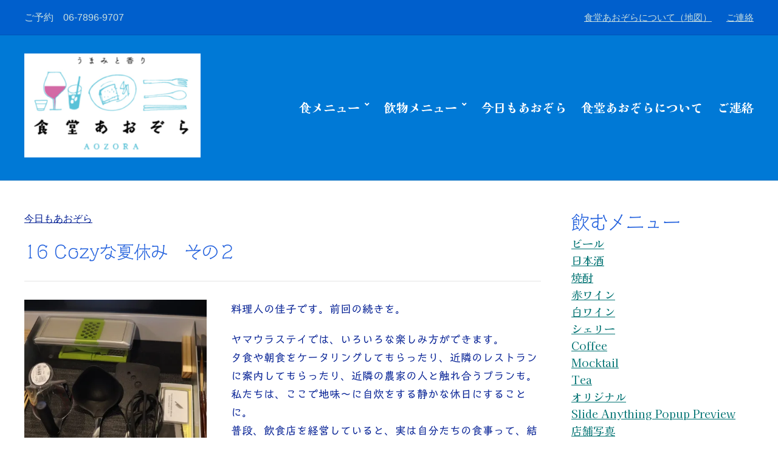

--- FILE ---
content_type: text/html; charset=UTF-8
request_url: https://b-aozora.jp/archives/1884
body_size: 19234
content:
<!DOCTYPE html>
<html dir="ltr" lang="ja" prefix="og: https://ogp.me/ns#">
	<head>
		<meta charset="UTF-8" />
		<meta http-equiv="X-UA-Compatible" content="IE=edge" />
		<meta name="viewport" content="width=device-width, initial-scale=1.0" />
		<link rel="profile" href="//gmpg.org/xfn/11" />
	<title>16 Cozyな夏休み その２ - 食堂あおぞら</title>

		<!-- All in One SEO 4.9.3 - aioseo.com -->
	<meta name="description" content="料理人の佳子です。前回の続きを。 ヤマウラステイでは、いろいろな楽しみ方ができます。 夕食や朝食をケータリング" />
	<meta name="robots" content="max-image-preview:large" />
	<meta name="author" content="足立佳子"/>
	<link rel="canonical" href="https://b-aozora.jp/archives/1884" />
	<meta name="generator" content="All in One SEO (AIOSEO) 4.9.3" />
		<meta property="og:locale" content="ja_JP" />
		<meta property="og:site_name" content="食堂あおぞら - うま味と香りと楽しい時間と" />
		<meta property="og:type" content="bar" />
		<meta property="og:title" content="16 Cozyな夏休み その２ - 食堂あおぞら" />
		<meta property="og:description" content="料理人の佳子です。前回の続きを。 ヤマウラステイでは、いろいろな楽しみ方ができます。 夕食や朝食をケータリング" />
		<meta property="og:url" content="https://b-aozora.jp/archives/1884" />
		<meta property="og:image" content="https://b-aozora.jp/wp-content/uploads/2022/08/test-4-scaled.jpg" />
		<meta property="og:image:secure_url" content="https://b-aozora.jp/wp-content/uploads/2022/08/test-4-scaled.jpg" />
		<meta property="og:image:width" content="2560" />
		<meta property="og:image:height" content="1707" />
		<meta name="twitter:card" content="summary_large_image" />
		<meta name="twitter:title" content="16 Cozyな夏休み その２ - 食堂あおぞら" />
		<meta name="twitter:description" content="料理人の佳子です。前回の続きを。 ヤマウラステイでは、いろいろな楽しみ方ができます。 夕食や朝食をケータリング" />
		<meta name="twitter:image" content="https://b-aozora.jp/wp-content/uploads/2022/08/test-4-scaled.jpg" />
		<script type="application/ld+json" class="aioseo-schema">
			{"@context":"https:\/\/schema.org","@graph":[{"@type":"BlogPosting","@id":"https:\/\/b-aozora.jp\/archives\/1884#blogposting","name":"16 Cozy\u306a\u590f\u4f11\u307f \u305d\u306e\uff12 - \u98df\u5802\u3042\u304a\u305e\u3089","headline":"16 Cozy\u306a\u590f\u4f11\u307f\u3000\u305d\u306e\uff12","author":{"@id":"https:\/\/b-aozora.jp\/archives\/author\/yoshiko-adachi#author"},"publisher":{"@id":"https:\/\/b-aozora.jp\/#organization"},"image":{"@type":"ImageObject","url":"https:\/\/i0.wp.com\/b-aozora.jp\/wp-content\/uploads\/2022\/08\/test-4-scaled.jpg?fit=2560%2C1707&ssl=1","width":2560,"height":1707},"datePublished":"2022-08-30T11:32:19+09:00","dateModified":"2022-08-30T11:36:13+09:00","inLanguage":"ja","mainEntityOfPage":{"@id":"https:\/\/b-aozora.jp\/archives\/1884#webpage"},"isPartOf":{"@id":"https:\/\/b-aozora.jp\/archives\/1884#webpage"},"articleSection":"\u4eca\u65e5\u3082\u3042\u304a\u305e\u3089"},{"@type":"BreadcrumbList","@id":"https:\/\/b-aozora.jp\/archives\/1884#breadcrumblist","itemListElement":[{"@type":"ListItem","@id":"https:\/\/b-aozora.jp#listItem","position":1,"name":"\u30db\u30fc\u30e0","item":"https:\/\/b-aozora.jp","nextItem":{"@type":"ListItem","@id":"https:\/\/b-aozora.jp\/archives\/category\/blog-aozoratoday#listItem","name":"\u4eca\u65e5\u3082\u3042\u304a\u305e\u3089"}},{"@type":"ListItem","@id":"https:\/\/b-aozora.jp\/archives\/category\/blog-aozoratoday#listItem","position":2,"name":"\u4eca\u65e5\u3082\u3042\u304a\u305e\u3089","item":"https:\/\/b-aozora.jp\/archives\/category\/blog-aozoratoday","nextItem":{"@type":"ListItem","@id":"https:\/\/b-aozora.jp\/archives\/1884#listItem","name":"16 Cozy\u306a\u590f\u4f11\u307f\u3000\u305d\u306e\uff12"},"previousItem":{"@type":"ListItem","@id":"https:\/\/b-aozora.jp#listItem","name":"\u30db\u30fc\u30e0"}},{"@type":"ListItem","@id":"https:\/\/b-aozora.jp\/archives\/1884#listItem","position":3,"name":"16 Cozy\u306a\u590f\u4f11\u307f\u3000\u305d\u306e\uff12","previousItem":{"@type":"ListItem","@id":"https:\/\/b-aozora.jp\/archives\/category\/blog-aozoratoday#listItem","name":"\u4eca\u65e5\u3082\u3042\u304a\u305e\u3089"}}]},{"@type":"Organization","@id":"https:\/\/b-aozora.jp\/#organization","name":"\u98df\u5802\u3042\u304a\u305e\u3089","description":"\u3046\u307e\u5473\u3068\u9999\u308a\u3068\u697d\u3057\u3044\u6642\u9593\u3068","url":"https:\/\/b-aozora.jp\/","telephone":"+81678969707","logo":{"@type":"ImageObject","url":"https:\/\/i0.wp.com\/b-aozora.jp\/wp-content\/uploads\/2021\/09\/logo_horizen-e1635761050928.png?fit=339%2C200&ssl=1","@id":"https:\/\/b-aozora.jp\/archives\/1884\/#organizationLogo","width":339,"height":200},"image":{"@id":"https:\/\/b-aozora.jp\/archives\/1884\/#organizationLogo"},"sameAs":["https:\/\/www.facebook.com\/tsurumi445"]},{"@type":"Person","@id":"https:\/\/b-aozora.jp\/archives\/author\/yoshiko-adachi#author","url":"https:\/\/b-aozora.jp\/archives\/author\/yoshiko-adachi","name":"\u8db3\u7acb\u4f73\u5b50","image":{"@type":"ImageObject","@id":"https:\/\/b-aozora.jp\/archives\/1884#authorImage","url":"https:\/\/secure.gravatar.com\/avatar\/9a781466b2e0a9a883499ac2b3e87b9d2f270d8925d10af2107665891bc9495d?s=96&d=mm&r=g","width":96,"height":96,"caption":"\u8db3\u7acb\u4f73\u5b50"}},{"@type":"WebPage","@id":"https:\/\/b-aozora.jp\/archives\/1884#webpage","url":"https:\/\/b-aozora.jp\/archives\/1884","name":"16 Cozy\u306a\u590f\u4f11\u307f \u305d\u306e\uff12 - \u98df\u5802\u3042\u304a\u305e\u3089","description":"\u6599\u7406\u4eba\u306e\u4f73\u5b50\u3067\u3059\u3002\u524d\u56de\u306e\u7d9a\u304d\u3092\u3002 \u30e4\u30de\u30a6\u30e9\u30b9\u30c6\u30a4\u3067\u306f\u3001\u3044\u308d\u3044\u308d\u306a\u697d\u3057\u307f\u65b9\u304c\u3067\u304d\u307e\u3059\u3002 \u5915\u98df\u3084\u671d\u98df\u3092\u30b1\u30fc\u30bf\u30ea\u30f3\u30b0","inLanguage":"ja","isPartOf":{"@id":"https:\/\/b-aozora.jp\/#website"},"breadcrumb":{"@id":"https:\/\/b-aozora.jp\/archives\/1884#breadcrumblist"},"author":{"@id":"https:\/\/b-aozora.jp\/archives\/author\/yoshiko-adachi#author"},"creator":{"@id":"https:\/\/b-aozora.jp\/archives\/author\/yoshiko-adachi#author"},"image":{"@type":"ImageObject","url":"https:\/\/i0.wp.com\/b-aozora.jp\/wp-content\/uploads\/2022\/08\/test-4-scaled.jpg?fit=2560%2C1707&ssl=1","@id":"https:\/\/b-aozora.jp\/archives\/1884\/#mainImage","width":2560,"height":1707},"primaryImageOfPage":{"@id":"https:\/\/b-aozora.jp\/archives\/1884#mainImage"},"datePublished":"2022-08-30T11:32:19+09:00","dateModified":"2022-08-30T11:36:13+09:00"},{"@type":"WebSite","@id":"https:\/\/b-aozora.jp\/#website","url":"https:\/\/b-aozora.jp\/","name":"\u98df\u5802\u3042\u304a\u305e\u3089","description":"\u3046\u307e\u5473\u3068\u9999\u308a\u3068\u697d\u3057\u3044\u6642\u9593\u3068","inLanguage":"ja","publisher":{"@id":"https:\/\/b-aozora.jp\/#organization"}}]}
		</script>
		<!-- All in One SEO -->

<link rel='dns-prefetch' href='//webfonts.xserver.jp' />
<link rel='dns-prefetch' href='//stats.wp.com' />
<link rel='dns-prefetch' href='//fonts.googleapis.com' />
<link rel='preconnect' href='//i0.wp.com' />
<link rel="alternate" type="application/rss+xml" title="食堂あおぞら &raquo; フィード" href="https://b-aozora.jp/feed" />
<link rel="alternate" type="application/rss+xml" title="食堂あおぞら &raquo; コメントフィード" href="https://b-aozora.jp/comments/feed" />
<link rel="alternate" type="application/rss+xml" title="食堂あおぞら &raquo; 16 Cozyな夏休み　その２ のコメントのフィード" href="https://b-aozora.jp/archives/1884/feed" />
<link rel="alternate" title="oEmbed (JSON)" type="application/json+oembed" href="https://b-aozora.jp/wp-json/oembed/1.0/embed?url=https%3A%2F%2Fb-aozora.jp%2Farchives%2F1884" />
<link rel="alternate" title="oEmbed (XML)" type="text/xml+oembed" href="https://b-aozora.jp/wp-json/oembed/1.0/embed?url=https%3A%2F%2Fb-aozora.jp%2Farchives%2F1884&#038;format=xml" />
		<!-- This site uses the Google Analytics by MonsterInsights plugin v8.20.1 - Using Analytics tracking - https://www.monsterinsights.com/ -->
		<!-- Note: MonsterInsights is not currently configured on this site. The site owner needs to authenticate with Google Analytics in the MonsterInsights settings panel. -->
					<!-- No tracking code set -->
				<!-- / Google Analytics by MonsterInsights -->
		<style id='wp-img-auto-sizes-contain-inline-css' type='text/css'>
img:is([sizes=auto i],[sizes^="auto," i]){contain-intrinsic-size:3000px 1500px}
/*# sourceURL=wp-img-auto-sizes-contain-inline-css */
</style>
<link rel='stylesheet' id='ai1ec_style-css' href='//b-aozora.jp/wp-content/plugins/all-in-one-event-calendar/public/themes-ai1ec/vortex/css/ai1ec_parsed_css.css?ver=3.0.0' type='text/css' media='all' />
<link rel='stylesheet' id='eo-leaflet.js-css' href='https://b-aozora.jp/wp-content/plugins/event-organiser/lib/leaflet/leaflet.min.css?ver=1.4.0' type='text/css' media='all' />
<style id='eo-leaflet.js-inline-css' type='text/css'>
.leaflet-popup-close-button{box-shadow:none!important;}
/*# sourceURL=eo-leaflet.js-inline-css */
</style>
<style id='wp-emoji-styles-inline-css' type='text/css'>

	img.wp-smiley, img.emoji {
		display: inline !important;
		border: none !important;
		box-shadow: none !important;
		height: 1em !important;
		width: 1em !important;
		margin: 0 0.07em !important;
		vertical-align: -0.1em !important;
		background: none !important;
		padding: 0 !important;
	}
/*# sourceURL=wp-emoji-styles-inline-css */
</style>
<link rel='stylesheet' id='wp-block-library-css' href='https://b-aozora.jp/wp-includes/css/dist/block-library/style.min.css?ver=6.9' type='text/css' media='all' />
<style id='wp-block-heading-inline-css' type='text/css'>
h1:where(.wp-block-heading).has-background,h2:where(.wp-block-heading).has-background,h3:where(.wp-block-heading).has-background,h4:where(.wp-block-heading).has-background,h5:where(.wp-block-heading).has-background,h6:where(.wp-block-heading).has-background{padding:1.25em 2.375em}h1.has-text-align-left[style*=writing-mode]:where([style*=vertical-lr]),h1.has-text-align-right[style*=writing-mode]:where([style*=vertical-rl]),h2.has-text-align-left[style*=writing-mode]:where([style*=vertical-lr]),h2.has-text-align-right[style*=writing-mode]:where([style*=vertical-rl]),h3.has-text-align-left[style*=writing-mode]:where([style*=vertical-lr]),h3.has-text-align-right[style*=writing-mode]:where([style*=vertical-rl]),h4.has-text-align-left[style*=writing-mode]:where([style*=vertical-lr]),h4.has-text-align-right[style*=writing-mode]:where([style*=vertical-rl]),h5.has-text-align-left[style*=writing-mode]:where([style*=vertical-lr]),h5.has-text-align-right[style*=writing-mode]:where([style*=vertical-rl]),h6.has-text-align-left[style*=writing-mode]:where([style*=vertical-lr]),h6.has-text-align-right[style*=writing-mode]:where([style*=vertical-rl]){rotate:180deg}
/*# sourceURL=https://b-aozora.jp/wp-includes/blocks/heading/style.min.css */
</style>
<style id='wp-block-search-inline-css' type='text/css'>
.wp-block-search__button{margin-left:10px;word-break:normal}.wp-block-search__button.has-icon{line-height:0}.wp-block-search__button svg{height:1.25em;min-height:24px;min-width:24px;width:1.25em;fill:currentColor;vertical-align:text-bottom}:where(.wp-block-search__button){border:1px solid #ccc;padding:6px 10px}.wp-block-search__inside-wrapper{display:flex;flex:auto;flex-wrap:nowrap;max-width:100%}.wp-block-search__label{width:100%}.wp-block-search.wp-block-search__button-only .wp-block-search__button{box-sizing:border-box;display:flex;flex-shrink:0;justify-content:center;margin-left:0;max-width:100%}.wp-block-search.wp-block-search__button-only .wp-block-search__inside-wrapper{min-width:0!important;transition-property:width}.wp-block-search.wp-block-search__button-only .wp-block-search__input{flex-basis:100%;transition-duration:.3s}.wp-block-search.wp-block-search__button-only.wp-block-search__searchfield-hidden,.wp-block-search.wp-block-search__button-only.wp-block-search__searchfield-hidden .wp-block-search__inside-wrapper{overflow:hidden}.wp-block-search.wp-block-search__button-only.wp-block-search__searchfield-hidden .wp-block-search__input{border-left-width:0!important;border-right-width:0!important;flex-basis:0;flex-grow:0;margin:0;min-width:0!important;padding-left:0!important;padding-right:0!important;width:0!important}:where(.wp-block-search__input){appearance:none;border:1px solid #949494;flex-grow:1;font-family:inherit;font-size:inherit;font-style:inherit;font-weight:inherit;letter-spacing:inherit;line-height:inherit;margin-left:0;margin-right:0;min-width:3rem;padding:8px;text-decoration:unset!important;text-transform:inherit}:where(.wp-block-search__button-inside .wp-block-search__inside-wrapper){background-color:#fff;border:1px solid #949494;box-sizing:border-box;padding:4px}:where(.wp-block-search__button-inside .wp-block-search__inside-wrapper) .wp-block-search__input{border:none;border-radius:0;padding:0 4px}:where(.wp-block-search__button-inside .wp-block-search__inside-wrapper) .wp-block-search__input:focus{outline:none}:where(.wp-block-search__button-inside .wp-block-search__inside-wrapper) :where(.wp-block-search__button){padding:4px 8px}.wp-block-search.aligncenter .wp-block-search__inside-wrapper{margin:auto}.wp-block[data-align=right] .wp-block-search.wp-block-search__button-only .wp-block-search__inside-wrapper{float:right}
/*# sourceURL=https://b-aozora.jp/wp-includes/blocks/search/style.min.css */
</style>
<style id='wp-block-columns-inline-css' type='text/css'>
.wp-block-columns{box-sizing:border-box;display:flex;flex-wrap:wrap!important}@media (min-width:782px){.wp-block-columns{flex-wrap:nowrap!important}}.wp-block-columns{align-items:normal!important}.wp-block-columns.are-vertically-aligned-top{align-items:flex-start}.wp-block-columns.are-vertically-aligned-center{align-items:center}.wp-block-columns.are-vertically-aligned-bottom{align-items:flex-end}@media (max-width:781px){.wp-block-columns:not(.is-not-stacked-on-mobile)>.wp-block-column{flex-basis:100%!important}}@media (min-width:782px){.wp-block-columns:not(.is-not-stacked-on-mobile)>.wp-block-column{flex-basis:0;flex-grow:1}.wp-block-columns:not(.is-not-stacked-on-mobile)>.wp-block-column[style*=flex-basis]{flex-grow:0}}.wp-block-columns.is-not-stacked-on-mobile{flex-wrap:nowrap!important}.wp-block-columns.is-not-stacked-on-mobile>.wp-block-column{flex-basis:0;flex-grow:1}.wp-block-columns.is-not-stacked-on-mobile>.wp-block-column[style*=flex-basis]{flex-grow:0}:where(.wp-block-columns){margin-bottom:1.75em}:where(.wp-block-columns.has-background){padding:1.25em 2.375em}.wp-block-column{flex-grow:1;min-width:0;overflow-wrap:break-word;word-break:break-word}.wp-block-column.is-vertically-aligned-top{align-self:flex-start}.wp-block-column.is-vertically-aligned-center{align-self:center}.wp-block-column.is-vertically-aligned-bottom{align-self:flex-end}.wp-block-column.is-vertically-aligned-stretch{align-self:stretch}.wp-block-column.is-vertically-aligned-bottom,.wp-block-column.is-vertically-aligned-center,.wp-block-column.is-vertically-aligned-top{width:100%}
/*# sourceURL=https://b-aozora.jp/wp-includes/blocks/columns/style.min.css */
</style>
<style id='wp-block-group-inline-css' type='text/css'>
.wp-block-group{box-sizing:border-box}:where(.wp-block-group.wp-block-group-is-layout-constrained){position:relative}
/*# sourceURL=https://b-aozora.jp/wp-includes/blocks/group/style.min.css */
</style>
<style id='wp-block-paragraph-inline-css' type='text/css'>
.is-small-text{font-size:.875em}.is-regular-text{font-size:1em}.is-large-text{font-size:2.25em}.is-larger-text{font-size:3em}.has-drop-cap:not(:focus):first-letter{float:left;font-size:8.4em;font-style:normal;font-weight:100;line-height:.68;margin:.05em .1em 0 0;text-transform:uppercase}body.rtl .has-drop-cap:not(:focus):first-letter{float:none;margin-left:.1em}p.has-drop-cap.has-background{overflow:hidden}:root :where(p.has-background){padding:1.25em 2.375em}:where(p.has-text-color:not(.has-link-color)) a{color:inherit}p.has-text-align-left[style*="writing-mode:vertical-lr"],p.has-text-align-right[style*="writing-mode:vertical-rl"]{rotate:180deg}
/*# sourceURL=https://b-aozora.jp/wp-includes/blocks/paragraph/style.min.css */
</style>
<link rel='stylesheet' id='wpzoom-social-icons-block-style-css' href='https://b-aozora.jp/wp-content/plugins/social-icons-widget-by-wpzoom/block/dist/style-wpzoom-social-icons.css?ver=4.5.4' type='text/css' media='all' />
<style id='global-styles-inline-css' type='text/css'>
:root{--wp--preset--aspect-ratio--square: 1;--wp--preset--aspect-ratio--4-3: 4/3;--wp--preset--aspect-ratio--3-4: 3/4;--wp--preset--aspect-ratio--3-2: 3/2;--wp--preset--aspect-ratio--2-3: 2/3;--wp--preset--aspect-ratio--16-9: 16/9;--wp--preset--aspect-ratio--9-16: 9/16;--wp--preset--color--black: #000000;--wp--preset--color--cyan-bluish-gray: #abb8c3;--wp--preset--color--white: #ffffff;--wp--preset--color--pale-pink: #f78da7;--wp--preset--color--vivid-red: #cf2e2e;--wp--preset--color--luminous-vivid-orange: #ff6900;--wp--preset--color--luminous-vivid-amber: #fcb900;--wp--preset--color--light-green-cyan: #7bdcb5;--wp--preset--color--vivid-green-cyan: #00d084;--wp--preset--color--pale-cyan-blue: #8ed1fc;--wp--preset--color--vivid-cyan-blue: #0693e3;--wp--preset--color--vivid-purple: #9b51e0;--wp--preset--color--primary-text: #001d93;--wp--preset--color--secondary-text: #585858;--wp--preset--color--link: #007272;--wp--preset--color--link-hover: #b53700;--wp--preset--color--primary-accent: #007272;--wp--preset--color--primary-accent-complementary: #ffffff;--wp--preset--color--pattern-background: #fbf5e5;--wp--preset--color--footer-background: #edf8f8;--wp--preset--color--neutral-100: #ffffff;--wp--preset--color--neutral-900: #080808;--wp--preset--color--body-background: #ffffff;--wp--preset--gradient--vivid-cyan-blue-to-vivid-purple: linear-gradient(135deg,rgb(6,147,227) 0%,rgb(155,81,224) 100%);--wp--preset--gradient--light-green-cyan-to-vivid-green-cyan: linear-gradient(135deg,rgb(122,220,180) 0%,rgb(0,208,130) 100%);--wp--preset--gradient--luminous-vivid-amber-to-luminous-vivid-orange: linear-gradient(135deg,rgb(252,185,0) 0%,rgb(255,105,0) 100%);--wp--preset--gradient--luminous-vivid-orange-to-vivid-red: linear-gradient(135deg,rgb(255,105,0) 0%,rgb(207,46,46) 100%);--wp--preset--gradient--very-light-gray-to-cyan-bluish-gray: linear-gradient(135deg,rgb(238,238,238) 0%,rgb(169,184,195) 100%);--wp--preset--gradient--cool-to-warm-spectrum: linear-gradient(135deg,rgb(74,234,220) 0%,rgb(151,120,209) 20%,rgb(207,42,186) 40%,rgb(238,44,130) 60%,rgb(251,105,98) 80%,rgb(254,248,76) 100%);--wp--preset--gradient--blush-light-purple: linear-gradient(135deg,rgb(255,206,236) 0%,rgb(152,150,240) 100%);--wp--preset--gradient--blush-bordeaux: linear-gradient(135deg,rgb(254,205,165) 0%,rgb(254,45,45) 50%,rgb(107,0,62) 100%);--wp--preset--gradient--luminous-dusk: linear-gradient(135deg,rgb(255,203,112) 0%,rgb(199,81,192) 50%,rgb(65,88,208) 100%);--wp--preset--gradient--pale-ocean: linear-gradient(135deg,rgb(255,245,203) 0%,rgb(182,227,212) 50%,rgb(51,167,181) 100%);--wp--preset--gradient--electric-grass: linear-gradient(135deg,rgb(202,248,128) 0%,rgb(113,206,126) 100%);--wp--preset--gradient--midnight: linear-gradient(135deg,rgb(2,3,129) 0%,rgb(40,116,252) 100%);--wp--preset--font-size--small: 16px;--wp--preset--font-size--medium: 20px;--wp--preset--font-size--large: 22px;--wp--preset--font-size--x-large: 42px;--wp--preset--font-size--normal: 18px;--wp--preset--font-size--larger: 26px;--wp--preset--font-size--largest: 36px;--wp--preset--spacing--20: 0.44rem;--wp--preset--spacing--30: 0.67rem;--wp--preset--spacing--40: 1rem;--wp--preset--spacing--50: 1.5rem;--wp--preset--spacing--60: 2.25rem;--wp--preset--spacing--70: 3.38rem;--wp--preset--spacing--80: 5.06rem;--wp--preset--shadow--natural: 6px 6px 9px rgba(0, 0, 0, 0.2);--wp--preset--shadow--deep: 12px 12px 50px rgba(0, 0, 0, 0.4);--wp--preset--shadow--sharp: 6px 6px 0px rgba(0, 0, 0, 0.2);--wp--preset--shadow--outlined: 6px 6px 0px -3px rgb(255, 255, 255), 6px 6px rgb(0, 0, 0);--wp--preset--shadow--crisp: 6px 6px 0px rgb(0, 0, 0);}:where(.is-layout-flex){gap: 0.5em;}:where(.is-layout-grid){gap: 0.5em;}body .is-layout-flex{display: flex;}.is-layout-flex{flex-wrap: wrap;align-items: center;}.is-layout-flex > :is(*, div){margin: 0;}body .is-layout-grid{display: grid;}.is-layout-grid > :is(*, div){margin: 0;}:where(.wp-block-columns.is-layout-flex){gap: 2em;}:where(.wp-block-columns.is-layout-grid){gap: 2em;}:where(.wp-block-post-template.is-layout-flex){gap: 1.25em;}:where(.wp-block-post-template.is-layout-grid){gap: 1.25em;}.has-black-color{color: var(--wp--preset--color--black) !important;}.has-cyan-bluish-gray-color{color: var(--wp--preset--color--cyan-bluish-gray) !important;}.has-white-color{color: var(--wp--preset--color--white) !important;}.has-pale-pink-color{color: var(--wp--preset--color--pale-pink) !important;}.has-vivid-red-color{color: var(--wp--preset--color--vivid-red) !important;}.has-luminous-vivid-orange-color{color: var(--wp--preset--color--luminous-vivid-orange) !important;}.has-luminous-vivid-amber-color{color: var(--wp--preset--color--luminous-vivid-amber) !important;}.has-light-green-cyan-color{color: var(--wp--preset--color--light-green-cyan) !important;}.has-vivid-green-cyan-color{color: var(--wp--preset--color--vivid-green-cyan) !important;}.has-pale-cyan-blue-color{color: var(--wp--preset--color--pale-cyan-blue) !important;}.has-vivid-cyan-blue-color{color: var(--wp--preset--color--vivid-cyan-blue) !important;}.has-vivid-purple-color{color: var(--wp--preset--color--vivid-purple) !important;}.has-black-background-color{background-color: var(--wp--preset--color--black) !important;}.has-cyan-bluish-gray-background-color{background-color: var(--wp--preset--color--cyan-bluish-gray) !important;}.has-white-background-color{background-color: var(--wp--preset--color--white) !important;}.has-pale-pink-background-color{background-color: var(--wp--preset--color--pale-pink) !important;}.has-vivid-red-background-color{background-color: var(--wp--preset--color--vivid-red) !important;}.has-luminous-vivid-orange-background-color{background-color: var(--wp--preset--color--luminous-vivid-orange) !important;}.has-luminous-vivid-amber-background-color{background-color: var(--wp--preset--color--luminous-vivid-amber) !important;}.has-light-green-cyan-background-color{background-color: var(--wp--preset--color--light-green-cyan) !important;}.has-vivid-green-cyan-background-color{background-color: var(--wp--preset--color--vivid-green-cyan) !important;}.has-pale-cyan-blue-background-color{background-color: var(--wp--preset--color--pale-cyan-blue) !important;}.has-vivid-cyan-blue-background-color{background-color: var(--wp--preset--color--vivid-cyan-blue) !important;}.has-vivid-purple-background-color{background-color: var(--wp--preset--color--vivid-purple) !important;}.has-black-border-color{border-color: var(--wp--preset--color--black) !important;}.has-cyan-bluish-gray-border-color{border-color: var(--wp--preset--color--cyan-bluish-gray) !important;}.has-white-border-color{border-color: var(--wp--preset--color--white) !important;}.has-pale-pink-border-color{border-color: var(--wp--preset--color--pale-pink) !important;}.has-vivid-red-border-color{border-color: var(--wp--preset--color--vivid-red) !important;}.has-luminous-vivid-orange-border-color{border-color: var(--wp--preset--color--luminous-vivid-orange) !important;}.has-luminous-vivid-amber-border-color{border-color: var(--wp--preset--color--luminous-vivid-amber) !important;}.has-light-green-cyan-border-color{border-color: var(--wp--preset--color--light-green-cyan) !important;}.has-vivid-green-cyan-border-color{border-color: var(--wp--preset--color--vivid-green-cyan) !important;}.has-pale-cyan-blue-border-color{border-color: var(--wp--preset--color--pale-cyan-blue) !important;}.has-vivid-cyan-blue-border-color{border-color: var(--wp--preset--color--vivid-cyan-blue) !important;}.has-vivid-purple-border-color{border-color: var(--wp--preset--color--vivid-purple) !important;}.has-vivid-cyan-blue-to-vivid-purple-gradient-background{background: var(--wp--preset--gradient--vivid-cyan-blue-to-vivid-purple) !important;}.has-light-green-cyan-to-vivid-green-cyan-gradient-background{background: var(--wp--preset--gradient--light-green-cyan-to-vivid-green-cyan) !important;}.has-luminous-vivid-amber-to-luminous-vivid-orange-gradient-background{background: var(--wp--preset--gradient--luminous-vivid-amber-to-luminous-vivid-orange) !important;}.has-luminous-vivid-orange-to-vivid-red-gradient-background{background: var(--wp--preset--gradient--luminous-vivid-orange-to-vivid-red) !important;}.has-very-light-gray-to-cyan-bluish-gray-gradient-background{background: var(--wp--preset--gradient--very-light-gray-to-cyan-bluish-gray) !important;}.has-cool-to-warm-spectrum-gradient-background{background: var(--wp--preset--gradient--cool-to-warm-spectrum) !important;}.has-blush-light-purple-gradient-background{background: var(--wp--preset--gradient--blush-light-purple) !important;}.has-blush-bordeaux-gradient-background{background: var(--wp--preset--gradient--blush-bordeaux) !important;}.has-luminous-dusk-gradient-background{background: var(--wp--preset--gradient--luminous-dusk) !important;}.has-pale-ocean-gradient-background{background: var(--wp--preset--gradient--pale-ocean) !important;}.has-electric-grass-gradient-background{background: var(--wp--preset--gradient--electric-grass) !important;}.has-midnight-gradient-background{background: var(--wp--preset--gradient--midnight) !important;}.has-small-font-size{font-size: var(--wp--preset--font-size--small) !important;}.has-medium-font-size{font-size: var(--wp--preset--font-size--medium) !important;}.has-large-font-size{font-size: var(--wp--preset--font-size--large) !important;}.has-x-large-font-size{font-size: var(--wp--preset--font-size--x-large) !important;}
:where(.wp-block-columns.is-layout-flex){gap: 2em;}:where(.wp-block-columns.is-layout-grid){gap: 2em;}
/*# sourceURL=global-styles-inline-css */
</style>
<style id='core-block-supports-inline-css' type='text/css'>
.wp-container-core-columns-is-layout-9d6595d7{flex-wrap:nowrap;}
/*# sourceURL=core-block-supports-inline-css */
</style>

<style id='classic-theme-styles-inline-css' type='text/css'>
/*! This file is auto-generated */
.wp-block-button__link{color:#fff;background-color:#32373c;border-radius:9999px;box-shadow:none;text-decoration:none;padding:calc(.667em + 2px) calc(1.333em + 2px);font-size:1.125em}.wp-block-file__button{background:#32373c;color:#fff;text-decoration:none}
/*# sourceURL=/wp-includes/css/classic-themes.min.css */
</style>
<link rel='stylesheet' id='dashicons-css' href='https://b-aozora.jp/wp-includes/css/dashicons.min.css?ver=6.9' type='text/css' media='all' />
<link rel='stylesheet' id='wpzoom-social-icons-academicons-css' href='https://b-aozora.jp/wp-content/plugins/social-icons-widget-by-wpzoom/assets/css/academicons.min.css?ver=1768496233' type='text/css' media='all' />
<link rel='stylesheet' id='wpzoom-social-icons-socicon-css' href='https://b-aozora.jp/wp-content/plugins/social-icons-widget-by-wpzoom/assets/css/wpzoom-socicon.css?ver=1768496233' type='text/css' media='all' />
<link rel='stylesheet' id='wpzoom-social-icons-font-awesome-5-css' href='https://b-aozora.jp/wp-content/plugins/social-icons-widget-by-wpzoom/assets/css/font-awesome-5.min.css?ver=1768496233' type='text/css' media='all' />
<link rel='stylesheet' id='wpzoom-social-icons-genericons-css' href='https://b-aozora.jp/wp-content/plugins/social-icons-widget-by-wpzoom/assets/css/genericons.css?ver=1768496233' type='text/css' media='all' />
<link rel='stylesheet' id='ilovewp-custom-google-fonts-css' href='//fonts.googleapis.com/css?family=Kaisei+Tokumin%3Aregular%2C700%7CKaisei+Opti%3Aregular%2C700%26subset%3Dlatin%2C&#038;ver=1.0.2' type='text/css' media='all' />
<link rel='stylesheet' id='nutmeg-style-css' href='https://b-aozora.jp/wp-content/themes/nutmeg-plus/style.css?ver=6.9' type='text/css' media='all' />
<link rel='stylesheet' id='font-awesome-css' href='https://b-aozora.jp/wp-content/themes/nutmeg-plus/css/fontawesome.all.min.css?ver=5.15.3' type='text/css' media='all' />
<link rel='stylesheet' id='nutmeg-fonts-css' href='//fonts.googleapis.com/css2?family=Newsreader%3Aital%2Cwght%400%2C300%3B0%2C400%3B0%2C500%3B0%2C600%3B0%2C700%3B1%2C400%3B1%2C700&#038;display=swap&#038;ver=1.0' type='text/css' media='all' />
<link rel='stylesheet' id='wpzoom-social-icons-font-awesome-3-css' href='https://b-aozora.jp/wp-content/plugins/social-icons-widget-by-wpzoom/assets/css/font-awesome-3.min.css?ver=1768496233' type='text/css' media='all' />
<link rel='stylesheet' id='wpzoom-social-icons-styles-css' href='https://b-aozora.jp/wp-content/plugins/social-icons-widget-by-wpzoom/assets/css/wpzoom-social-icons-styles.css?ver=1768496233' type='text/css' media='all' />
<link rel='preload' as='font'  id='wpzoom-social-icons-font-academicons-woff2-css' href='https://b-aozora.jp/wp-content/plugins/social-icons-widget-by-wpzoom/assets/font/academicons.woff2?v=1.9.2'  type='font/woff2' crossorigin />
<link rel='preload' as='font'  id='wpzoom-social-icons-font-fontawesome-3-woff2-css' href='https://b-aozora.jp/wp-content/plugins/social-icons-widget-by-wpzoom/assets/font/fontawesome-webfont.woff2?v=4.7.0'  type='font/woff2' crossorigin />
<link rel='preload' as='font'  id='wpzoom-social-icons-font-fontawesome-5-brands-woff2-css' href='https://b-aozora.jp/wp-content/plugins/social-icons-widget-by-wpzoom/assets/font/fa-brands-400.woff2'  type='font/woff2' crossorigin />
<link rel='preload' as='font'  id='wpzoom-social-icons-font-fontawesome-5-regular-woff2-css' href='https://b-aozora.jp/wp-content/plugins/social-icons-widget-by-wpzoom/assets/font/fa-regular-400.woff2'  type='font/woff2' crossorigin />
<link rel='preload' as='font'  id='wpzoom-social-icons-font-fontawesome-5-solid-woff2-css' href='https://b-aozora.jp/wp-content/plugins/social-icons-widget-by-wpzoom/assets/font/fa-solid-900.woff2'  type='font/woff2' crossorigin />
<link rel='preload' as='font'  id='wpzoom-social-icons-font-genericons-woff-css' href='https://b-aozora.jp/wp-content/plugins/social-icons-widget-by-wpzoom/assets/font/Genericons.woff'  type='font/woff' crossorigin />
<link rel='preload' as='font'  id='wpzoom-social-icons-font-socicon-woff2-css' href='https://b-aozora.jp/wp-content/plugins/social-icons-widget-by-wpzoom/assets/font/socicon.woff2?v=4.5.4'  type='font/woff2' crossorigin />
<script type="text/javascript" src="https://b-aozora.jp/wp-includes/js/jquery/jquery.min.js?ver=3.7.1" id="jquery-core-js"></script>
<script type="text/javascript" src="https://b-aozora.jp/wp-includes/js/jquery/jquery-migrate.min.js?ver=3.4.1" id="jquery-migrate-js"></script>
<script type="text/javascript" src="//webfonts.xserver.jp/js/xserverv3.js?fadein=0&amp;ver=2.0.9" id="typesquare_std-js"></script>
<link rel="https://api.w.org/" href="https://b-aozora.jp/wp-json/" /><link rel="alternate" title="JSON" type="application/json" href="https://b-aozora.jp/wp-json/wp/v2/posts/1884" /><link rel="EditURI" type="application/rsd+xml" title="RSD" href="https://b-aozora.jp/xmlrpc.php?rsd" />
<meta name="generator" content="WordPress 6.9" />
<link rel='shortlink' href='https://b-aozora.jp/?p=1884' />
<style type='text/css'>
h1,h2,h3,h1:lang(ja),h2:lang(ja),h3:lang(ja),.entry-title:lang(ja){ font-family: "シネマレター";}h4,h5,h6,h4:lang(ja),h5:lang(ja),h6:lang(ja),div.entry-meta span:lang(ja),footer.entry-footer span:lang(ja){ font-family: "シネマレター";}.hentry,.entry-content p,.post-inner.entry-content p,#comments div:lang(ja){ font-family: "トーキング";}strong,b,#comments .comment-author .fn:lang(ja){ font-family: "じゅん 501";}</style>
	<style>img#wpstats{display:none}</style>
		<link rel="pingback" href="https://b-aozora.jp/xmlrpc.php">

<!-- Begin Theme Custom CSS -->
<style type="text/css" id="ilovewp-custom-css">
:root{--nutmeg-primary-text-color:#001d93;--nutmeg-link-color:#007272;--nutmeg-primary-accent-color:#007272;--nutmeg-footer-background-color:#edf8f8;--nutmeg-ff-primary:"Sawarabi Mincho","Helvetica Neue",Helvetica,Arial,sans-serif;--nutmeg-ff-accent:"Kaisei Tokumin","Helvetica Neue",Helvetica,Arial,sans-serif;}#site-premasthead{background:#005fcc;color:#cadfdf;}#site-premasthead a{color:#cadfdf;}#site-premasthead .current-menu-item a, #site-premasthead a:hover, #site-premasthead a:focus{color:#ffffff;}#site-masthead{background:#0079d6;color:#cadfdf;}#site-logo-masthead a{color:#ffffff;}#site-logo-masthead a:hover, #site-logo-masthead a:focus{color:#cadfdf;}.site-primary-nav > ul > .menu-item > a, #site-search-toggle{color:#ffffff;}.site-primary-nav > ul .current-menu-item > a, .site-primary-nav > ul .current-menu-ancestor > a, .site-primary-nav > ul a:hover, .site-primary-nav > ul a:focus, #site-search-toggle:hover, #site-search-toggle:focus{color:#cadfdf;}.site-primary-nav .sub-menu .current-menu-item > a, .site-primary-nav .sub-menu a:hover, .site-primary-nav .sub-menu a:focus{color:#a53f2b;}.site-primary-nav > ul .menu-special > a{color:#ffffff;background:#005858;}#site-mobile-menu-toggle .site-toggle-anchor:hover, #site-mobile-menu-toggle .site-toggle-anchor:focus{background:#080808;}#site-mobile-menu-toggle .site-toggle-anchor{border-color:#ffffff;color:#ffffff;}h1, h2, h3, h4, h5, h6, .page-title{color:#2361dd;}.site-primary-nav > ul > .menu-item{font-family:"Kaisei Tokumin","Helvetica Neue",Helvetica,Arial,sans-serif;}.site-primary-nav .sub-menu .menu-item{font-family:"Kaisei Tokumin","Helvetica Neue",Helvetica,Arial,sans-serif;}.page-title, .entry-content h1{font-family:"Kaisei Tokumin","Helvetica Neue",Helvetica,Arial,sans-serif;}.site-archive-posts .entry-title, .site-archive-columns-1 .site-archive-posts .entry-title{font-family:"Kaisei Tokumin","Helvetica Neue",Helvetica,Arial,sans-serif;}.site-archive-list .entry-excerpt, .site-archive-posts .site-inbetween-item .widget-content-wrapper{font-family:"Kaisei Opti","Helvetica Neue",Helvetica,Arial,sans-serif;}h1, h2, h3, h4, h5, h6, .widget-title, .archives-title{font-family:"Kaisei Tokumin","Helvetica Neue",Helvetica,Arial,sans-serif;}.entry-content h1{}.entry-content h2{}.entry-content h3{}.entry-content h4{}.sidebar-widgets{font-family:"Kaisei Tokumin","Helvetica Neue",Helvetica,Arial,sans-serif;}.sidebar-widgets .widget-title{font-family:"Kaisei Tokumin","Helvetica Neue",Helvetica,Arial,sans-serif;}
@media screen and (min-width: 1200px) {.site-primary-nav > ul > .menu-item{font-size:20px;}.site-primary-nav .sub-menu .menu-item{font-size:16px;}.page-title, .entry-content h1{font-size:28px;}.entry-content h1{font-size:24px;}.entry-content h2{font-size:20px;}.entry-content h3{font-size:18px;}.entry-content h4{font-size:16px;}.sidebar-widgets{font-size:18px;}.sidebar-widgets .widget-title{font-size:16px;}}
</style>
<!-- End Theme Custom CSS -->
		<style type="text/css" id="wp-custom-css">
			.event_image {
	width: 100%;
}
.fc-day-grid-event .fc-time {
    display: none;
}

.eo-fullcalendar .fc-event {
	  padding: 0.5em;
    pointer-events: none;
    text-align: center;
		text-decoration-line: none;
	pointer-events: none;
}
.eo-fullcalendar .fc-day-header{
	color: black;
	text-align: center;
	}
/*「土」の見出しの背景色*/
.eo-fullcalendar .fc-day-header.fc-sat {
    background: #d2e8ff;
}
/*「日」の見出しの背景色*/
.eo-fullcalendar .fc-day-header.fc-sun {
    background: #ffd0d0;
}
/*「土」の枠の背景色*/
.eo-fullcalendar .fc-bg .fc-sat {
    background: #f5faff;
}
/*「日」の枠の背景色*/
.eo-fullcalendar .fc-bg .fc-sun {
    background: #fff2f2;
}		</style>
		</head>

<body class="wp-singular post-template-default single single-post postid-1884 single-format-standard wp-custom-logo wp-theme-nutmeg-plus metaslider-plugin site-header-layout--1 page-withsidebar--right page-with-animations">


<div id="container">

	<div class="site-wrapper-all">
		<a class="skip-link screen-reader-text" href="#site-main">Skip to content</a>

				<div id="site-premasthead">
			<div class="site-section-wrapper">
				<div class="ht-site-flex">
					<div class="ht-site-cell">
						<p>ご予約　06-7896-9707</p>
					</div><!-- .ht-site-cell -->
										<div class="ht-site-cell">
						<nav id="site-secondary-nav" aria-label="Secondary Menu"><ul id="site-secondary-menu" class="clearfix"><li id="menu-item-361" class="menu-item menu-item-type-post_type menu-item-object-page menu-item-361"><a href="https://b-aozora.jp/sample-page">食堂あおぞらについて（地図）</a></li>
<li id="menu-item-69" class="menu-item menu-item-type-post_type menu-item-object-page menu-item-69"><a href="https://b-aozora.jp/contact">ご連絡</a></li>
</ul></nav><!-- #site-secondary-nav -->
					</div><!-- .ht-site-cell -->
									</div><!-- .ht-site-flex -->
			</div><!-- .site-section-wrapper -->
		</div><!-- #site-premasthead -->
		<header id="site-masthead">
	<div class="site-section-wrapper">
		<div class="ht-site-flex ht-site-flex--masthead">
			<div id="site-logo-masthead" class="ht-site-cell ht-site-cell--nogrow">
				<a href="https://b-aozora.jp/" class="custom-logo-link" rel="home"><img width="339" height="200" src="https://i0.wp.com/b-aozora.jp/wp-content/uploads/2021/09/logo_horizen-e1635761050928.png?fit=339%2C200&amp;ssl=1" class="custom-logo" alt="Logo for 食堂あおぞら" decoding="async" fetchpriority="high" /></a>			</div><!-- #site-logo-masthead .ht-site-cell .ht-site-cell--nogrow -->
			<div id="site-masthead-features" class="ht-site-flex ht-site-cell ht-site-cell--alignself-center">
								<div id="site-header-menu" class="ht-site-cell">
					
					<span id="site-mobile-menu-toggle">
	<button class="site-toggle-anchor">
		<span class="site-toggle-icon site-toggle-icon-open is-visible fas fa-bars"></span>
		<span class="site-toggle-label site-toggle-label-open is-visible">Menu</span>
		<span class="site-toggle-icon site-toggle-icon-close fas fa-bars"></span>
		<span class="site-toggle-label site-toggle-label-close">Menu</span>
	</button><!-- .toggle-anchor -->
</span><!-- #site-mobile-menu-toggle -->
					<nav class="site-primary-nav" aria-label="Primary Menu">

						<ul id="site-primary-menu" class="large-nav sf-menu clearfix"><li id="menu-item-62" class="menu-item menu-item-type-taxonomy menu-item-object-category menu-item-has-children menu-item-62"><a href="https://b-aozora.jp/archives/category/foodmenu">食メニュー</a>
<ul class="sub-menu">
	<li id="menu-item-65" class="menu-item menu-item-type-taxonomy menu-item-object-category menu-item-65"><a href="https://b-aozora.jp/archives/category/foodmenu/otsukidashi">おつきだし</a></li>
	<li id="menu-item-64" class="menu-item menu-item-type-taxonomy menu-item-object-category menu-item-64"><a href="https://b-aozora.jp/archives/category/foodmenu/umameshi">「うまめし」〜今日のうまうま主菜〜</a></li>
	<li id="menu-item-347" class="menu-item menu-item-type-taxonomy menu-item-object-category menu-item-347"><a href="https://b-aozora.jp/archives/category/foodmenu/vegetables">お野菜いろいろ</a></li>
	<li id="menu-item-345" class="menu-item menu-item-type-taxonomy menu-item-object-category menu-item-345"><a href="https://b-aozora.jp/archives/category/foodmenu/ategurumet">アテグルメ　　〜お酒やソフトドリンクとのマリアージュを楽しんで〜</a></li>
	<li id="menu-item-344" class="menu-item menu-item-type-taxonomy menu-item-object-category menu-item-344"><a href="https://b-aozora.jp/archives/category/foodmenu/chokotto">「ちょこっと」シリーズ</a></li>
	<li id="menu-item-66" class="menu-item menu-item-type-taxonomy menu-item-object-category menu-item-66"><a href="https://b-aozora.jp/archives/category/foodmenu/teishoku">定食</a></li>
	<li id="menu-item-68" class="menu-item menu-item-type-taxonomy menu-item-object-category menu-item-68"><a href="https://b-aozora.jp/archives/category/foodmenu/weekendmenu">土日限定のメニュー</a></li>
	<li id="menu-item-67" class="menu-item menu-item-type-taxonomy menu-item-object-category menu-item-67"><a href="https://b-aozora.jp/archives/category/foodmenu/oyatu">おやつ</a></li>
</ul>
</li>
<li id="menu-item-519" class="menu-item menu-item-type-taxonomy menu-item-object-category menu-item-has-children menu-item-519"><a href="https://b-aozora.jp/archives/category/drinkmenu">飲物メニュー</a>
<ul class="sub-menu">
	<li id="menu-item-688" class="menu-item menu-item-type-taxonomy menu-item-object-category menu-item-688"><a href="https://b-aozora.jp/archives/category/drinkmenu/liquor/beer">ビール</a></li>
	<li id="menu-item-685" class="menu-item menu-item-type-taxonomy menu-item-object-category menu-item-685"><a href="https://b-aozora.jp/archives/category/drinkmenu/liquor/sake">日本酒</a></li>
	<li id="menu-item-689" class="menu-item menu-item-type-taxonomy menu-item-object-category menu-item-689"><a href="https://b-aozora.jp/archives/category/drinkmenu/liquor/shouchu">焼酎</a></li>
	<li id="menu-item-686" class="menu-item menu-item-type-taxonomy menu-item-object-category menu-item-686"><a href="https://b-aozora.jp/archives/category/drinkmenu/liquor/redwine">赤ワイン</a></li>
	<li id="menu-item-690" class="menu-item menu-item-type-taxonomy menu-item-object-category menu-item-690"><a href="https://b-aozora.jp/archives/category/drinkmenu/liquor/whitewine">白ワイン</a></li>
	<li id="menu-item-687" class="menu-item menu-item-type-taxonomy menu-item-object-category menu-item-687"><a href="https://b-aozora.jp/archives/category/drinkmenu/liquor/sherry">シェリー</a></li>
	<li id="menu-item-1295" class="menu-item menu-item-type-taxonomy menu-item-object-category menu-item-1295"><a href="https://b-aozora.jp/archives/category/drinkmenu/softdrink/coffe">Coffee</a></li>
	<li id="menu-item-683" class="menu-item menu-item-type-taxonomy menu-item-object-category menu-item-683"><a href="https://b-aozora.jp/archives/category/drinkmenu/softdrink/tea">Tea</a></li>
	<li id="menu-item-682" class="menu-item menu-item-type-taxonomy menu-item-object-category menu-item-682"><a href="https://b-aozora.jp/archives/category/drinkmenu/softdrink/mocktail">Mocktail</a></li>
	<li id="menu-item-684" class="menu-item menu-item-type-taxonomy menu-item-object-category menu-item-684"><a href="https://b-aozora.jp/archives/category/drinkmenu/softdrink/original">オリジナル</a></li>
</ul>
</li>
<li id="menu-item-1385" class="menu-item menu-item-type-taxonomy menu-item-object-category current-post-ancestor current-menu-parent current-post-parent menu-item-1385"><a href="https://b-aozora.jp/archives/category/blog-aozoratoday">今日もあおぞら</a></li>
<li id="menu-item-1306" class="menu-item menu-item-type-post_type menu-item-object-page menu-item-1306"><a href="https://b-aozora.jp/sample-page">食堂あおぞらについて</a></li>
<li id="menu-item-1307" class="menu-item menu-item-type-post_type menu-item-object-page menu-item-1307"><a href="https://b-aozora.jp/contact">ご連絡</a></li>
</ul>
					</nav><!-- .site-primary-nav -->

				</div><!-- #site-header-menu .ht-site-cell -->
											</div><!-- #site-masthead-features -->
			<div id="site-mobile-menu" class="ht-site-cell">
	<div class="menu-wrapper">

				<nav class="mobile-menu" aria-label="Mobile Menu" role="navigation">
			<ul id="menu-primary" class="menu"><li class="menu-item menu-item-type-taxonomy menu-item-object-category menu-item-has-children menu-item-62"><a href="https://b-aozora.jp/archives/category/foodmenu">食メニュー</a><button class="sub-menu-toggle toggle-anchor"><span class="screen-reader-text">Show sub menu</span><i class="fas fa-chevron-down"></i></span></button>
<ul class="sub-menu">
	<li class="menu-item menu-item-type-taxonomy menu-item-object-category menu-item-65"><a href="https://b-aozora.jp/archives/category/foodmenu/otsukidashi">おつきだし</a></li>
	<li class="menu-item menu-item-type-taxonomy menu-item-object-category menu-item-64"><a href="https://b-aozora.jp/archives/category/foodmenu/umameshi">「うまめし」〜今日のうまうま主菜〜</a></li>
	<li class="menu-item menu-item-type-taxonomy menu-item-object-category menu-item-347"><a href="https://b-aozora.jp/archives/category/foodmenu/vegetables">お野菜いろいろ</a></li>
	<li class="menu-item menu-item-type-taxonomy menu-item-object-category menu-item-345"><a href="https://b-aozora.jp/archives/category/foodmenu/ategurumet">アテグルメ　　〜お酒やソフトドリンクとのマリアージュを楽しんで〜</a></li>
	<li class="menu-item menu-item-type-taxonomy menu-item-object-category menu-item-344"><a href="https://b-aozora.jp/archives/category/foodmenu/chokotto">「ちょこっと」シリーズ</a></li>
	<li class="menu-item menu-item-type-taxonomy menu-item-object-category menu-item-66"><a href="https://b-aozora.jp/archives/category/foodmenu/teishoku">定食</a></li>
	<li class="menu-item menu-item-type-taxonomy menu-item-object-category menu-item-68"><a href="https://b-aozora.jp/archives/category/foodmenu/weekendmenu">土日限定のメニュー</a></li>
	<li class="menu-item menu-item-type-taxonomy menu-item-object-category menu-item-67"><a href="https://b-aozora.jp/archives/category/foodmenu/oyatu">おやつ</a></li>
</ul>
</li>
<li class="menu-item menu-item-type-taxonomy menu-item-object-category menu-item-has-children menu-item-519"><a href="https://b-aozora.jp/archives/category/drinkmenu">飲物メニュー</a><button class="sub-menu-toggle toggle-anchor"><span class="screen-reader-text">Show sub menu</span><i class="fas fa-chevron-down"></i></span></button>
<ul class="sub-menu">
	<li class="menu-item menu-item-type-taxonomy menu-item-object-category menu-item-688"><a href="https://b-aozora.jp/archives/category/drinkmenu/liquor/beer">ビール</a></li>
	<li class="menu-item menu-item-type-taxonomy menu-item-object-category menu-item-685"><a href="https://b-aozora.jp/archives/category/drinkmenu/liquor/sake">日本酒</a></li>
	<li class="menu-item menu-item-type-taxonomy menu-item-object-category menu-item-689"><a href="https://b-aozora.jp/archives/category/drinkmenu/liquor/shouchu">焼酎</a></li>
	<li class="menu-item menu-item-type-taxonomy menu-item-object-category menu-item-686"><a href="https://b-aozora.jp/archives/category/drinkmenu/liquor/redwine">赤ワイン</a></li>
	<li class="menu-item menu-item-type-taxonomy menu-item-object-category menu-item-690"><a href="https://b-aozora.jp/archives/category/drinkmenu/liquor/whitewine">白ワイン</a></li>
	<li class="menu-item menu-item-type-taxonomy menu-item-object-category menu-item-687"><a href="https://b-aozora.jp/archives/category/drinkmenu/liquor/sherry">シェリー</a></li>
	<li class="menu-item menu-item-type-taxonomy menu-item-object-category menu-item-1295"><a href="https://b-aozora.jp/archives/category/drinkmenu/softdrink/coffe">Coffee</a></li>
	<li class="menu-item menu-item-type-taxonomy menu-item-object-category menu-item-683"><a href="https://b-aozora.jp/archives/category/drinkmenu/softdrink/tea">Tea</a></li>
	<li class="menu-item menu-item-type-taxonomy menu-item-object-category menu-item-682"><a href="https://b-aozora.jp/archives/category/drinkmenu/softdrink/mocktail">Mocktail</a></li>
	<li class="menu-item menu-item-type-taxonomy menu-item-object-category menu-item-684"><a href="https://b-aozora.jp/archives/category/drinkmenu/softdrink/original">オリジナル</a></li>
</ul>
</li>
<li class="menu-item menu-item-type-taxonomy menu-item-object-category current-post-ancestor current-menu-parent current-post-parent menu-item-1385"><a href="https://b-aozora.jp/archives/category/blog-aozoratoday">今日もあおぞら</a></li>
<li class="menu-item menu-item-type-post_type menu-item-object-page menu-item-1306"><a href="https://b-aozora.jp/sample-page">食堂あおぞらについて</a></li>
<li class="menu-item menu-item-type-post_type menu-item-object-page menu-item-1307"><a href="https://b-aozora.jp/contact">ご連絡</a></li>
</ul>		</nav><!-- .mobile-menu -->
	</div><!-- .menu-wrapper -->
</div><!-- #site-mobile-menu -->

		</div><!-- .ht-site-flex .ht-site-flex--masthead -->
		
	</div><!-- .site-section-wrapper -->

</header><!-- #site-masthead -->
	<div id="site-main"><div class="site-section-wrapper"><div id="site-content-columns" class="ht-site-flex"><div id="site-content-column" class="ht-site-cell"><div class="site-column-wrapper"><div class="page-intro-wrapper"><p class="entry-meta entry-meta-inner"><span class="post-meta-span post-meta-span-category"><a href="https://b-aozora.jp/archives/category/blog-aozoratoday" rel="category tag">今日もあおぞら</a></span></p><!-- .entry-meta --><h1 class="page-title"><span class="page-title-span">16 Cozyな夏休み　その２</span></h1></div><!-- .page-intro-wrapper --><div class="entry-content"><div class="entry-thumbnail entry-thumbnail--inside entry-thumbnail--inside-left"><div class="entry-thumbnail-wrapper"><img width="410" height="580" src="https://i0.wp.com/b-aozora.jp/wp-content/uploads/2022/08/test-4-scaled.jpg?resize=410%2C580&amp;ssl=1" class="attachment-nutmeg-thumb-portrait size-nutmeg-thumb-portrait wp-post-image" alt="" decoding="async" srcset="https://i0.wp.com/b-aozora.jp/wp-content/uploads/2022/08/test-4-scaled.jpg?resize=410%2C580&amp;ssl=1 410w, https://i0.wp.com/b-aozora.jp/wp-content/uploads/2022/08/test-4-scaled.jpg?zoom=2&amp;resize=410%2C580&amp;ssl=1 820w, https://i0.wp.com/b-aozora.jp/wp-content/uploads/2022/08/test-4-scaled.jpg?zoom=3&amp;resize=410%2C580&amp;ssl=1 1230w" sizes="(max-width: 410px) 100vw, 410px" /></div><!-- .entry-thumbnail-wrapper --></div><!-- .entry-inner-thumbnail --><p>料理人の佳子です。前回の続きを。</p>
<p>ヤマウラステイでは、いろいろな楽しみ方ができます。<br />
夕食や朝食をケータリングしてもらったり、近隣のレストランに案内してもらったり、近隣の農家の人と触れ合うプランも。<br />
私たちは、ここで地味〜に自炊をする静かな休日にすることに。<br />
普段、飲食店を経営していると、実は自分たちの食事って、結構アバウト。ささっと賄いを食べるか外食をするかが中心になってしまいます。</p>
<p>赤ワイン、スパークリング、バゲット、チーズ、生ハム、オイルサーディン、ソーセージ３種、粒マスタード、和歌山産の青バレンシア、卵、トマトジュース、アップルパイ、塩パンを持ち込みました。<br />
要は夕食のワインのアテと、翌日の簡単な朝食を持ち込んだわけです。初めて訪れるところなので、キッチンの事情がよくわからなくて、朝夕とも簡単な料理にしました。<br />
あとでホームページをじっくり読むと、ちゃんとキッチンの設備が書いてあったのに、それをスルーしてしまいました。<br />
それに私、「30日前までの予約がお得・信州厳選ミニバー無料」という特典でこの宿を予約したことを、すっかり忘れていました。しかも「ミニバー」に重きを置いていなかった。<br />
冷蔵庫の扉をあけたとたん、びっくり仰天！！</p>
<p>冷蔵庫の中には、なんと信州産ブラッククイーンの赤ワイン１本、信州のクラフトビール２本、信州の代表的な日本酒「真澄」の辛口ゴールド４合瓶、信州産のウイスキー中瓶１本、ソーダ２本、リンゴジュース１本が並んでいたのです。<br />
このすべてが「ミニバー無料」の中身でした。<br />
ミニちゃうやん！</p>
<p>このほか、塩胡椒や油、出汁、コーヒー豆、和紅茶など1日の滞在に必要な調味料はそろっています。コーヒーミルがあったので、朝食の前に、良夫マスターが豆を挽いて、おいしいコーヒーを入れてくれました。<br />
電磁調理器を始め、「バルミューダ」のオーブン（←スイッチを入れると音楽がなるので、踊りながら出来上がりを待ちました）、鍋やケトルなど必要な調理道具は揃っています。</p>
<p>ハイスペックな道具や大きめのアンティークなお皿や塗り腕などが、上質な「ケ」の空間を彩ってくれます。<br />
そう、ここのコンセプトは、「特別な『ケ』をすごす日」。<br />
ハレの旅ではなく、ケの旅を楽しんでね、ということですね。</p>
<p>調理や食器が好きな人なら、現地の鍛冶職人が作った包丁や、近くの陶工が作ったコーヒーカップに興味をもつでしょう。<br />
環境にやさしい暮らしに興味のある人なら、雑菌がつきにくいエピキュリアンのまな板とか、紙フィルターのいらないメタルのコーヒードリッパーとか、サラヤの洗剤などに、親近感を感じると思います。</p>
<p>私たちは、美しく整えられた室内のあちこちにある「something old」に魅かれました。<br />
最新のトイレ・洗面ボウルのある場所に、ぽつりと置かれた古い丸椅子。<br />
元々の民家の蔵に残っていた古い食器。<br />
昭和世代には懐かしい作りの古い木製の本棚。<br />
リメイクされた照明器具や屏風。<br />
古びて少し表装の傷んだ書物や掛け軸。<br />
天井に残された太い梁…。</p>
<p>古いモノって、いいですね。一つひとつに練り込まれた物語に思いを馳せられるからなんでしょうね。<br />
モノだけでなく、残して愛でるコトがいいのかもしれない。<br />
何を残すのかに、ヒトの知恵とセンスが表れています。</p>
<p>日のあるうちは、周囲に散歩に出かけ、八ヶ岳の山並みを眺めたり、綺麗に並んでいるキャベツ畑に感心したり、帰宅後にはテレビも時計もない室内で読書を楽しみ、本当に静かな漆黒の夜には、おいしいお酒とアテを楽しみ、夜中に降り出した雨の音に目を覚まし、朝には近くの保育園に向かう親子を眺めながらコーヒーをいただく…。</p>
<p>おいしく食べること、くつろぐこと、時間を気にしないこと、騒音のないこと、清潔なこと。<br />
cozyな空間で疲れた心身を再生し、明日への活力を養う。<br />
食堂あおぞらもそうありたい、と創業の原点に戻った夏休みとなりました。</p>
<p>写真：キッチンの引き出しの中</p>
<p>参考：ちの旅ヤマウラステイ<br />
https://yamaurastay.jp<br />
物件の詳細は上記のHPをご覧くださいね。</p>
</div><!-- .entry-content --><div class="entry-extra-box entry-extra-content entry-after-content js-scroll fade-in-bottom"></div><!-- .entry-extra-box .entry-extra-content .entry-after-content -->
<div id="ilovewp-comments" class="entry-extra-box comments-area js-scroll fade-in-bottom">

	
	
	
		<div id="respond" class="comment-respond">
		<h3 id="reply-title" class="comment-reply-title">コメントを残す <small><a rel="nofollow" id="cancel-comment-reply-link" href="/archives/1884#respond" style="display:none;">コメントをキャンセル</a></small></h3><form action="https://b-aozora.jp/wp-comments-post.php" method="post" id="commentform" class="comment-form"><p class="comment-notes"><span id="email-notes">メールアドレスが公開されることはありません。</span> <span class="required-field-message"><span class="required">※</span> が付いている欄は必須項目です</span></p><p class="comment-form-comment"><label for="comment">コメント <span class="required">※</span></label> <textarea id="comment" name="comment" cols="45" rows="8" maxlength="65525" required></textarea></p><p class="comment-form-author"><label for="author">名前 <span class="required">※</span></label> <input id="author" name="author" type="text" value="" size="30" maxlength="245" autocomplete="name" required /></p>
<p class="comment-form-email"><label for="email">メール <span class="required">※</span></label> <input id="email" name="email" type="email" value="" size="30" maxlength="100" aria-describedby="email-notes" autocomplete="email" required /></p>
<p class="comment-form-url"><label for="url">サイト</label> <input id="url" name="url" type="url" value="" size="30" maxlength="200" autocomplete="url" /></p>
<p class="comment-form-cookies-consent"><input id="wp-comment-cookies-consent" name="wp-comment-cookies-consent" type="checkbox" value="yes" /> <label for="wp-comment-cookies-consent">次回のコメントで使用するためブラウザーに自分の名前、メールアドレス、サイトを保存する。</label></p>
<p class="form-submit"><input name="submit" type="submit" id="submit" class="submit" value="コメントを送信" /> <input type='hidden' name='comment_post_ID' value='1884' id='comment_post_ID' />
<input type='hidden' name='comment_parent' id='comment_parent' value='0' />
</p><p style="display: none !important;" class="akismet-fields-container" data-prefix="ak_"><label>&#916;<textarea name="ak_hp_textarea" cols="45" rows="8" maxlength="100"></textarea></label><input type="hidden" id="ak_js_1" name="ak_js" value="191"/><script>document.getElementById( "ak_js_1" ).setAttribute( "value", ( new Date() ).getTime() );</script></p></form>	</div><!-- #respond -->
	
</div><!-- #ilovewp-comments .entry-extra-box .comments-area -->
</div><!-- .site-column-wrapper --></div><!-- #site-content-column .ht-site-cell --><aside id="site-sidebar-column" class="ht-site-cell ht-site-cell--nogrow">
	<div class="site-column-wrapper">
				<div class="sidebar-widgets">
			<div id="block-20" class="widget widget_block"><div class="widget-content-wrapper">
<div class="wp-block-columns is-layout-flex wp-container-core-columns-is-layout-9d6595d7 wp-block-columns-is-layout-flex">
<div class="wp-block-column is-layout-flow wp-block-column-is-layout-flow" style="flex-basis:100%"><div class="widget widget_nav_menu"><h2 class="widgettitle">飲むメニュー</h2><div class="menu-%e9%a3%b2%e3%82%80%e3%83%a1%e3%83%8b%e3%83%a5%e3%83%bc-container"><ul id="menu-%e9%a3%b2%e3%82%80%e3%83%a1%e3%83%8b%e3%83%a5%e3%83%bc" class="menu"><li id="menu-item-572" class="menu-item menu-item-type-taxonomy menu-item-object-category menu-item-572"><a href="https://b-aozora.jp/archives/category/drinkmenu/liquor/beer">ビール</a></li>
<li id="menu-item-573" class="menu-item menu-item-type-taxonomy menu-item-object-category menu-item-573"><a href="https://b-aozora.jp/archives/category/drinkmenu/liquor/sake">日本酒</a></li>
<li id="menu-item-574" class="menu-item menu-item-type-taxonomy menu-item-object-category menu-item-574"><a href="https://b-aozora.jp/archives/category/drinkmenu/liquor/shouchu">焼酎</a></li>
<li id="menu-item-576" class="menu-item menu-item-type-taxonomy menu-item-object-category menu-item-576"><a href="https://b-aozora.jp/archives/category/drinkmenu/liquor/redwine">赤ワイン</a></li>
<li id="menu-item-575" class="menu-item menu-item-type-taxonomy menu-item-object-category menu-item-575"><a href="https://b-aozora.jp/archives/category/drinkmenu/liquor/whitewine">白ワイン</a></li>
<li id="menu-item-571" class="menu-item menu-item-type-taxonomy menu-item-object-category menu-item-571"><a href="https://b-aozora.jp/archives/category/drinkmenu/liquor/sherry">シェリー</a></li>
<li id="menu-item-1287" class="menu-item menu-item-type-taxonomy menu-item-object-category menu-item-1287"><a href="https://b-aozora.jp/archives/category/drinkmenu/softdrink/coffe">Coffee</a></li>
<li id="menu-item-1288" class="menu-item menu-item-type-taxonomy menu-item-object-category menu-item-1288"><a href="https://b-aozora.jp/archives/category/drinkmenu/softdrink/mocktail">Mocktail</a></li>
<li id="menu-item-1289" class="menu-item menu-item-type-taxonomy menu-item-object-category menu-item-1289"><a href="https://b-aozora.jp/archives/category/drinkmenu/softdrink/tea">Tea</a></li>
<li id="menu-item-1290" class="menu-item menu-item-type-taxonomy menu-item-object-category menu-item-1290"><a href="https://b-aozora.jp/archives/category/drinkmenu/softdrink/original">オリジナル</a></li>
<li id="menu-item-1313" class="menu-item menu-item-type-post_type menu-item-object-page menu-item-1313"><a href="https://b-aozora.jp/slide-anything-popup-preview">Slide Anything Popup Preview</a></li>
<li id="menu-item-1324" class="menu-item menu-item-type-post_type menu-item-object-page menu-item-1324"><a href="https://b-aozora.jp/%e5%ba%97%e8%88%97%e5%86%99%e7%9c%9f">店舗写真</a></li>
<li id="menu-item-1365" class="menu-item menu-item-type-post_type menu-item-object-page current_page_parent menu-item-1365"><a href="https://b-aozora.jp/%e4%bb%8a%e6%97%a5%e3%82%82%e3%81%82%e3%81%8a%e3%81%9e%e3%82%89">今日もあおぞら</a></li>
<li id="menu-item-1675" class="menu-item menu-item-type-post_type menu-item-object-page menu-item-1675"><a href="https://b-aozora.jp/%e5%96%b6%e6%a5%ad%e6%97%a5%e3%82%ab%e3%83%ac%e3%83%b3%e3%83%80%e3%83%bc">営業日カレンダー</a></li>
<li id="menu-item-2695" class="menu-item menu-item-type-post_type menu-item-object-page menu-item-2695"><a href="https://b-aozora.jp/calendar">Calendar</a></li>
</ul></div></div></div>
</div>
</div><!-- .widget-content-wrapper --></div><div id="block-19" class="widget widget_block"><div class="widget-content-wrapper">
<div class="wp-block-group"><div class="wp-block-group__inner-container is-layout-flow wp-block-group-is-layout-flow">
<div class="wp-block-columns is-layout-flex wp-container-core-columns-is-layout-9d6595d7 wp-block-columns-is-layout-flex">
<div class="wp-block-column is-layout-flow wp-block-column-is-layout-flow" style="flex-basis:100%">
<div class="wp-block-group is-style-default"><div class="wp-block-group__inner-container is-layout-flow wp-block-group-is-layout-flow"><div class="widget widget_nav_menu"><h2 class="widgettitle">食べるメニュー</h2><div class="menu-%e9%a3%9f%e3%81%b9%e3%82%8b%e3%83%a1%e3%83%8b%e3%83%a5%e3%83%bc-container"><ul id="menu-%e9%a3%9f%e3%81%b9%e3%82%8b%e3%83%a1%e3%83%8b%e3%83%a5%e3%83%bc" class="menu"><li id="menu-item-587" class="menu-item menu-item-type-taxonomy menu-item-object-category menu-item-587"><a href="https://b-aozora.jp/archives/category/foodmenu/otsukidashi">おつきだし</a></li>
<li id="menu-item-588" class="menu-item menu-item-type-taxonomy menu-item-object-category menu-item-588"><a href="https://b-aozora.jp/archives/category/foodmenu/umameshi">あおぞら「うまめし」</a></li>
<li id="menu-item-589" class="menu-item menu-item-type-taxonomy menu-item-object-category menu-item-589"><a href="https://b-aozora.jp/archives/category/foodmenu/chokotto">「ちょこっと」シリーズ</a></li>
<li id="menu-item-590" class="menu-item menu-item-type-taxonomy menu-item-object-category menu-item-590"><a href="https://b-aozora.jp/archives/category/foodmenu/vegetables">お野菜いろいろ</a></li>
<li id="menu-item-591" class="menu-item menu-item-type-taxonomy menu-item-object-category menu-item-591"><a href="https://b-aozora.jp/archives/category/foodmenu/ategurumet">アテグルメ</a></li>
<li id="menu-item-592" class="menu-item menu-item-type-taxonomy menu-item-object-category menu-item-592"><a href="https://b-aozora.jp/archives/category/foodmenu/teishoku">定食</a></li>
<li id="menu-item-594" class="menu-item menu-item-type-taxonomy menu-item-object-category menu-item-594"><a href="https://b-aozora.jp/archives/category/foodmenu/oyatu">おやつ</a></li>
<li id="menu-item-593" class="menu-item menu-item-type-taxonomy menu-item-object-category menu-item-593"><a href="https://b-aozora.jp/archives/category/foodmenu/weekendmenu">土日限定のメニュー</a></li>
</ul></div></div></div></div>
</div>
</div>
</div></div>
</div><!-- .widget-content-wrapper --></div><div id="block-21" class="widget widget_block"><div class="widget-content-wrapper">
<div class="wp-block-group"><div class="wp-block-group__inner-container is-layout-flow wp-block-group-is-layout-flow"><div class="widget widget_text"><h2 class="widgettitle">私たちがお迎えします</h2>			<div class="textwidget"><p>&nbsp;</p>
<p><b><img decoding="async" data-recalc-dims="1" class="alignnone size-medium wp-image-606" src="https://i0.wp.com/b-aozora.jp/wp-content/uploads/2021/10/masterandmama.jpg?resize=300%2C300&#038;ssl=1" alt="" width="300" height="300" srcset="https://i0.wp.com/b-aozora.jp/wp-content/uploads/2021/10/masterandmama.jpg?w=400&amp;ssl=1 400w, https://i0.wp.com/b-aozora.jp/wp-content/uploads/2021/10/masterandmama.jpg?resize=300%2C300&amp;ssl=1 300w, https://i0.wp.com/b-aozora.jp/wp-content/uploads/2021/10/masterandmama.jpg?resize=150%2C150&amp;ssl=1 150w" sizes="(max-width: 300px) 100vw, 300px" />佳子と良夫です!</b>作ることも食べることも飲むことも大好きな佳子が料理長、そして日本酒ソムリエの良夫が美味しいお酒と楽しい話を用意して待ってます。 .</p>
</div>
		</div></div></div>
</div><!-- .widget-content-wrapper --></div><div id="ilovewp-widget-posts-section-1" class="widget widget-nutmeg-posts"><div class="widget-content-wrapper"><p class="widget-title"><span>ピックアップ</span></p><ul class="widget-nutmeg-posts-list widget-nutmeg-posts--compact"><li class="widget-nutmeg-posts-item">				<div class="entry-thumbnail">
					<div class="entry-thumbnail-wrapper"><a href="https://b-aozora.jp/archives/2710"><img width="410" height="275" src="https://i0.wp.com/b-aozora.jp/wp-content/uploads/2026/01/test.jpg?resize=410%2C275&amp;ssl=1" class="attachment-nutmeg-thumb-landscape size-nutmeg-thumb-landscape wp-post-image" alt="Thumbnail for 50  2026年もどうぞよろしくお願いします。" decoding="async" loading="lazy" /></a>					</div><!-- .entry-thumbnail-wrapper -->
				</div><!-- .entry-thumbnail -->
				<div class="entry-preview">
					<div class="entry-preview-wrapper">
						<h2 class="entry-title"><a href="https://b-aozora.jp/archives/2710">50  2026年もどうぞよろしくお願いします。</a></h2>
						<p class="entry-meta"><span class="post-meta-span post-meta-span-time"><time datetime="2026-01-03" pubdate>2026年1月3日</time></span></p><!-- .entry-meta -->					</div><!-- .entry-preview-wrapper -->
				</div><!-- .entry-preview --></li><!-- .widget-nutmeg-posts-item --><li class="widget-nutmeg-posts-item">				<div class="entry-thumbnail">
					<div class="entry-thumbnail-wrapper"><a href="https://b-aozora.jp/archives/2706"><img width="410" height="275" src="https://i0.wp.com/b-aozora.jp/wp-content/uploads/2025/12/test.jpg?resize=410%2C275&amp;ssl=1" class="attachment-nutmeg-thumb-landscape size-nutmeg-thumb-landscape wp-post-image" alt="Thumbnail for 令和８年1月の営業予定　健康で料理と飲み物を楽しみたい" decoding="async" loading="lazy" /></a>					</div><!-- .entry-thumbnail-wrapper -->
				</div><!-- .entry-thumbnail -->
				<div class="entry-preview">
					<div class="entry-preview-wrapper">
						<h2 class="entry-title"><a href="https://b-aozora.jp/archives/2706">令和８年1月の営業予定　健康で料理と飲み物を楽しみたい</a></h2>
						<p class="entry-meta"><span class="post-meta-span post-meta-span-time"><time datetime="2025-12-31" pubdate>2025年12月31日</time></span></p><!-- .entry-meta -->					</div><!-- .entry-preview-wrapper -->
				</div><!-- .entry-preview --></li><!-- .widget-nutmeg-posts-item --><li class="widget-nutmeg-posts-item">				<div class="entry-thumbnail">
					<div class="entry-thumbnail-wrapper"><a href="https://b-aozora.jp/archives/2698"><img width="410" height="275" src="https://i0.wp.com/b-aozora.jp/wp-content/uploads/2025/11/test-1.jpg?resize=410%2C275&amp;ssl=1" class="attachment-nutmeg-thumb-landscape size-nutmeg-thumb-landscape wp-post-image" alt="Thumbnail for 若手蔵元の意気込みを飲んでみよう" decoding="async" loading="lazy" srcset="https://i0.wp.com/b-aozora.jp/wp-content/uploads/2025/11/test-1.jpg?resize=410%2C275&amp;ssl=1 410w, https://i0.wp.com/b-aozora.jp/wp-content/uploads/2025/11/test-1.jpg?zoom=2&amp;resize=410%2C275&amp;ssl=1 820w, https://i0.wp.com/b-aozora.jp/wp-content/uploads/2025/11/test-1.jpg?zoom=3&amp;resize=410%2C275&amp;ssl=1 1230w" sizes="auto, (max-width: 410px) 100vw, 410px" /></a>					</div><!-- .entry-thumbnail-wrapper -->
				</div><!-- .entry-thumbnail -->
				<div class="entry-preview">
					<div class="entry-preview-wrapper">
						<h2 class="entry-title"><a href="https://b-aozora.jp/archives/2698">若手蔵元の意気込みを飲んでみよう</a></h2>
						<p class="entry-meta"><span class="post-meta-span post-meta-span-time"><time datetime="2025-11-17" pubdate>2025年11月17日</time></span></p><!-- .entry-meta -->					</div><!-- .entry-preview-wrapper -->
				</div><!-- .entry-preview --></li><!-- .widget-nutmeg-posts-item --></ul><!-- .widget-nutmeg-posts --></div><!-- .widget-content-wrapper --></div><div id="block-2" class="widget widget_block widget_search"><div class="widget-content-wrapper"><form role="search" method="get" action="https://b-aozora.jp/" class="wp-block-search__button-outside wp-block-search__text-button wp-block-search"    ><label class="wp-block-search__label" for="wp-block-search__input-1" >検索</label><div class="wp-block-search__inside-wrapper" ><input class="wp-block-search__input" id="wp-block-search__input-1" placeholder="" value="" type="search" name="s" required /><button aria-label="検索" class="wp-block-search__button wp-element-button" type="submit" >検索</button></div></form></div><!-- .widget-content-wrapper --></div><div id="block-10" class="widget widget_block"><div class="widget-content-wrapper">
<div class="wp-block-group zoom-social-icons-widget zoom-social-icons-legacy-widget-group"><div class="wp-block-group__inner-container is-layout-constrained wp-block-group-is-layout-constrained">
<h3 class="zoom-social-icons-legacy-widget-title widget-title title heading-size-3 wp-block-heading">もっと繋がりましょう</h3>



<p class="zoom-social-icons-legacy-widget-description"></p>



<div class="wp-block-wpzoom-blocks-social-icons is-style-with-canvas-round" style="--wpz-social-icons-block-item-font-size:18px;--wpz-social-icons-block-item-padding-horizontal:8px;--wpz-social-icons-block-item-padding-vertical:8px;--wpz-social-icons-block-item-margin-horizontal:5px;--wpz-social-icons-block-item-margin-vertical:5px;--wpz-social-icons-block-item-border-radius:50px;--wpz-social-icons-block-label-font-size:20px;--wpz-social-icons-block-label-color:inherit;--wpz-social-icons-block-label-color-hover:inherit"><a href="https://www.facebook.com/ilovewpcom/" class="social-icon-link" target="_blank" rel="noopener noreferrer" style="--wpz-social-icons-block-item-color:#1877F2;--wpz-social-icons-block-item-color-hover:#1877F2"><span class="social-icon socicon socicon-facebook"></span></a><a href="#" class="social-icon-link" target="_blank" rel="noopener noreferrer" style="--wpz-social-icons-block-item-color:#1da1f2;--wpz-social-icons-block-item-color-hover:#1da1f2"><span class="social-icon socicon socicon-twitter"></span></a><a href="#" class="social-icon-link" target="_blank" rel="noopener noreferrer" style="--wpz-social-icons-block-item-color:#e4405f;--wpz-social-icons-block-item-color-hover:#e4405f"><span class="social-icon socicon socicon-instagram"></span></a><a href="https://www.youtube.com/channel/UCy_Tbkdd45gvJvzTTtqDTXw/" class="social-icon-link" target="_blank" rel="noopener noreferrer" style="--wpz-social-icons-block-item-color:#e02a20;--wpz-social-icons-block-item-color-hover:#e02a20"><span class="social-icon socicon socicon-youtube"></span></a><a href="#" class="social-icon-link" target="_blank" rel="noopener noreferrer" style="--wpz-social-icons-block-item-color:#c92619;--wpz-social-icons-block-item-color-hover:#c92619"><span class="social-icon socicon socicon-pinterest"></span></a></div>



<p></p>
</div></div>
</div><!-- .widget-content-wrapper --></div>		</div><!-- .sidebar-widgets -->
			</div><!-- .site-column-wrapper -->
</aside><!-- #site-sidebar-column .ht-site-cell .ht-site-cell--nogrow --></div><!-- #site-content-columns .ht-site-flex --></div><!-- .site-section-wrapper --></div><!-- #site-main -->
<div id="site-prefooter" class="js-scroll fade-in-bottom">
	<div class="site-section-wrapper">
			</div><!-- .site-section-wrapper -->
</div><!-- #site-prefooter -->
<footer id="site-colophon">

		<div class="js-scroll fade-in-bottom site-columns-footer site-columns-3">

		<div class="site-section-wrapper">

			<div class="ht-site-flex">
				<div class="ht-site-cell site-column site-column-1">
					<div class="site-column-wrapper">
													<div id="text-5" class="widget widget_text"><div class="widget-content-wrapper"><p class="widget-title"><span>食堂あおぞら</span></p>			<div class="textwidget"><p>大阪市阿倍野区昭和町2丁目1-12</p>
<p>tel: 06-7896-9707</p>
</div>
		</div><!-- .widget-content-wrapper --></div>											</div><!-- .site-column-wrapper -->
				</div><!-- .site-column .site-column-1 --><div class="ht-site-cell site-column site-column-2">
					<div class="site-column-wrapper">
													<div id="nav_menu-1" class="widget widget_nav_menu"><div class="widget-content-wrapper"><p class="widget-title"><span>料理メニュー</span></p><div class="menu-%e9%a3%9f%e3%81%b9%e3%82%8b%e3%83%a1%e3%83%8b%e3%83%a5%e3%83%bc-container"><ul id="menu-%e9%a3%9f%e3%81%b9%e3%82%8b%e3%83%a1%e3%83%8b%e3%83%a5%e3%83%bc-1" class="menu"><li class="menu-item menu-item-type-taxonomy menu-item-object-category menu-item-587"><a href="https://b-aozora.jp/archives/category/foodmenu/otsukidashi">おつきだし</a></li>
<li class="menu-item menu-item-type-taxonomy menu-item-object-category menu-item-588"><a href="https://b-aozora.jp/archives/category/foodmenu/umameshi">あおぞら「うまめし」</a></li>
<li class="menu-item menu-item-type-taxonomy menu-item-object-category menu-item-589"><a href="https://b-aozora.jp/archives/category/foodmenu/chokotto">「ちょこっと」シリーズ</a></li>
<li class="menu-item menu-item-type-taxonomy menu-item-object-category menu-item-590"><a href="https://b-aozora.jp/archives/category/foodmenu/vegetables">お野菜いろいろ</a></li>
<li class="menu-item menu-item-type-taxonomy menu-item-object-category menu-item-591"><a href="https://b-aozora.jp/archives/category/foodmenu/ategurumet">アテグルメ</a></li>
<li class="menu-item menu-item-type-taxonomy menu-item-object-category menu-item-592"><a href="https://b-aozora.jp/archives/category/foodmenu/teishoku">定食</a></li>
<li class="menu-item menu-item-type-taxonomy menu-item-object-category menu-item-594"><a href="https://b-aozora.jp/archives/category/foodmenu/oyatu">おやつ</a></li>
<li class="menu-item menu-item-type-taxonomy menu-item-object-category menu-item-593"><a href="https://b-aozora.jp/archives/category/foodmenu/weekendmenu">土日限定のメニュー</a></li>
</ul></div></div><!-- .widget-content-wrapper --></div>											</div><!-- .site-column-wrapper -->
				</div><!-- .site-column .site-column-2 --><div class="ht-site-cell site-column site-column-3">
					<div class="site-column-wrapper">
											</div><!-- .site-column-wrapper -->
				</div><!-- .site-column .site-column-3 -->			</div><!-- .ht-site-flex -->
		</div><!-- .site-section-wrapper -->

	</div><!-- site-columns .site-columns-footer .site-columns-3 -->
	
	<div id="site-footer-credits">

		<div class="site-section-wrapper">
			<div class="ht-site-flex">
				<div class="ht-site-cell site-footer-copyright">
					<p>Copyright &copy; 2021 食堂あおぞら. </p>
				</div>
								<nav class="ht-site-cell" id="site-footer-nav" aria-label="Footer Menu">
					<ul id="site-footer-menu" class="clearfix"><li id="menu-item-177" class="menu-item menu-item-type-post_type menu-item-object-page menu-item-177"><a href="https://b-aozora.jp/terms-of-use">Terms of Use</a></li>
<li id="menu-item-176" class="menu-item menu-item-type-post_type menu-item-object-page menu-item-176"><a href="https://b-aozora.jp/privacy-policy-2">Privacy Policy</a></li>
</ul>				</nav><!-- #site-footer-nav .ht-site-cell -->
							</div>
		</div><!-- .site-section-wrapper -->

	</div><!-- #site-footer-credits -->

</footer><!-- #site-colophon -->

</div><!-- .site-wrapper-all -->

</div><!-- #container -->
<script type="speculationrules">
{"prefetch":[{"source":"document","where":{"and":[{"href_matches":"/*"},{"not":{"href_matches":["/wp-*.php","/wp-admin/*","/wp-content/uploads/*","/wp-content/*","/wp-content/plugins/*","/wp-content/themes/nutmeg-plus/*","/*\\?(.+)"]}},{"not":{"selector_matches":"a[rel~=\"nofollow\"]"}},{"not":{"selector_matches":".no-prefetch, .no-prefetch a"}}]},"eagerness":"conservative"}]}
</script>
<script type="text/javascript" src="https://b-aozora.jp/wp-content/themes/nutmeg-plus/js/jquery.fitvids.js?ver=1.7.10" id="jquery-fitvids-js"></script>
<script type="text/javascript" src="https://b-aozora.jp/wp-content/themes/nutmeg-plus/js/superfish.min.js?ver=1.7.10" id="jquery-superfish-js"></script>
<script type="text/javascript" src="https://b-aozora.jp/wp-content/themes/nutmeg-plus/js/nutmeg-init.js?ver=1.0.2" id="nutmeg-init-js"></script>
<script type="text/javascript" src="https://b-aozora.jp/wp-includes/js/comment-reply.min.js?ver=6.9" id="comment-reply-js" async="async" data-wp-strategy="async" fetchpriority="low"></script>
<script type="text/javascript" src="https://b-aozora.jp/wp-content/plugins/social-icons-widget-by-wpzoom/assets/js/social-icons-widget-frontend.js?ver=1768496233" id="zoom-social-icons-widget-frontend-js"></script>
<script type="text/javascript" id="jetpack-stats-js-before">
/* <![CDATA[ */
_stq = window._stq || [];
_stq.push([ "view", {"v":"ext","blog":"200789956","post":"1884","tz":"9","srv":"b-aozora.jp","j":"1:15.4"} ]);
_stq.push([ "clickTrackerInit", "200789956", "1884" ]);
//# sourceURL=jetpack-stats-js-before
/* ]]> */
</script>
<script type="text/javascript" src="https://stats.wp.com/e-202604.js" id="jetpack-stats-js" defer="defer" data-wp-strategy="defer"></script>
<script id="wp-emoji-settings" type="application/json">
{"baseUrl":"https://s.w.org/images/core/emoji/17.0.2/72x72/","ext":".png","svgUrl":"https://s.w.org/images/core/emoji/17.0.2/svg/","svgExt":".svg","source":{"concatemoji":"https://b-aozora.jp/wp-includes/js/wp-emoji-release.min.js?ver=6.9"}}
</script>
<script type="module">
/* <![CDATA[ */
/*! This file is auto-generated */
const a=JSON.parse(document.getElementById("wp-emoji-settings").textContent),o=(window._wpemojiSettings=a,"wpEmojiSettingsSupports"),s=["flag","emoji"];function i(e){try{var t={supportTests:e,timestamp:(new Date).valueOf()};sessionStorage.setItem(o,JSON.stringify(t))}catch(e){}}function c(e,t,n){e.clearRect(0,0,e.canvas.width,e.canvas.height),e.fillText(t,0,0);t=new Uint32Array(e.getImageData(0,0,e.canvas.width,e.canvas.height).data);e.clearRect(0,0,e.canvas.width,e.canvas.height),e.fillText(n,0,0);const a=new Uint32Array(e.getImageData(0,0,e.canvas.width,e.canvas.height).data);return t.every((e,t)=>e===a[t])}function p(e,t){e.clearRect(0,0,e.canvas.width,e.canvas.height),e.fillText(t,0,0);var n=e.getImageData(16,16,1,1);for(let e=0;e<n.data.length;e++)if(0!==n.data[e])return!1;return!0}function u(e,t,n,a){switch(t){case"flag":return n(e,"\ud83c\udff3\ufe0f\u200d\u26a7\ufe0f","\ud83c\udff3\ufe0f\u200b\u26a7\ufe0f")?!1:!n(e,"\ud83c\udde8\ud83c\uddf6","\ud83c\udde8\u200b\ud83c\uddf6")&&!n(e,"\ud83c\udff4\udb40\udc67\udb40\udc62\udb40\udc65\udb40\udc6e\udb40\udc67\udb40\udc7f","\ud83c\udff4\u200b\udb40\udc67\u200b\udb40\udc62\u200b\udb40\udc65\u200b\udb40\udc6e\u200b\udb40\udc67\u200b\udb40\udc7f");case"emoji":return!a(e,"\ud83e\u1fac8")}return!1}function f(e,t,n,a){let r;const o=(r="undefined"!=typeof WorkerGlobalScope&&self instanceof WorkerGlobalScope?new OffscreenCanvas(300,150):document.createElement("canvas")).getContext("2d",{willReadFrequently:!0}),s=(o.textBaseline="top",o.font="600 32px Arial",{});return e.forEach(e=>{s[e]=t(o,e,n,a)}),s}function r(e){var t=document.createElement("script");t.src=e,t.defer=!0,document.head.appendChild(t)}a.supports={everything:!0,everythingExceptFlag:!0},new Promise(t=>{let n=function(){try{var e=JSON.parse(sessionStorage.getItem(o));if("object"==typeof e&&"number"==typeof e.timestamp&&(new Date).valueOf()<e.timestamp+604800&&"object"==typeof e.supportTests)return e.supportTests}catch(e){}return null}();if(!n){if("undefined"!=typeof Worker&&"undefined"!=typeof OffscreenCanvas&&"undefined"!=typeof URL&&URL.createObjectURL&&"undefined"!=typeof Blob)try{var e="postMessage("+f.toString()+"("+[JSON.stringify(s),u.toString(),c.toString(),p.toString()].join(",")+"));",a=new Blob([e],{type:"text/javascript"});const r=new Worker(URL.createObjectURL(a),{name:"wpTestEmojiSupports"});return void(r.onmessage=e=>{i(n=e.data),r.terminate(),t(n)})}catch(e){}i(n=f(s,u,c,p))}t(n)}).then(e=>{for(const n in e)a.supports[n]=e[n],a.supports.everything=a.supports.everything&&a.supports[n],"flag"!==n&&(a.supports.everythingExceptFlag=a.supports.everythingExceptFlag&&a.supports[n]);var t;a.supports.everythingExceptFlag=a.supports.everythingExceptFlag&&!a.supports.flag,a.supports.everything||((t=a.source||{}).concatemoji?r(t.concatemoji):t.wpemoji&&t.twemoji&&(r(t.twemoji),r(t.wpemoji)))});
//# sourceURL=https://b-aozora.jp/wp-includes/js/wp-emoji-loader.min.js
/* ]]> */
</script>
</body>
</html>

--- FILE ---
content_type: text/css
request_url: https://b-aozora.jp/wp-content/themes/nutmeg-plus/style.css?ver=6.9
body_size: 16012
content:
@charset "UTF-8";
/*********************************************************************************************

Theme Name: Nutmeg Plus
Theme URI: https://www.ilovewp.com/product/nutmeg-plus/
Author: ilovewpcom
Author URI: https://www.ilovewp.com/
Version: 1.0.2
Requires PHP: 5.6
Tested up to: 5.8
Private: true
Description: Nutmeg Plus is an easy to use WordPress theme for food bloggers and food recipe blogs. It is fast, mobile-friendly and SEO-ready. 
License: GNU General Public License v3 or later
License URI: http://www.gnu.org/licenses/gpl-3.0.html
Text Domain: nutmeg-plus
Tags: 

**********************************************************************************************

/* --------------------------------------------------------------------------------------------- */
/*	0. CSS Variables
/* --------------------------------------------------------------------------------------------- */

:root {
	/* Typography */
	--nutmeg-ff-primary: 'Newsreader', -apple-system, BlinkMacSystemFont, Georgia, serif;
	--nutmeg-ff-accent: 'Montserrat', -apple-system, BlinkMacSystemFont, 'Helvetica Neue', Helvetica, sans-serif;
	--nutmeg-headings-weight: 600;
	/* Colors */
	--nutmeg-background-color: #ffffff;
	--nutmeg-pattern-background-color: #fbf5e5;
	--nutmeg-footer-background-color: #f5f4f2;
	--nutmeg-primary-text-color: #080808;
	--nutmeg-secondary-text-color: #585858;
	--nutmeg-link-color: #007777;
	--nutmeg-link-color-hover: #b53700;
	--nutmeg-primary-accent-color: #028080;
	--nutmeg-primary-accent-complementary-color: #ffffff;
	--nutmeg-neutral-color-100: #ffffff;
	--nutmeg-neutral-color-900: #080808;
	--nutmeg-border-color-100: rgba(255,255,255,0.1);
	--nutmeg-border-color-900: rgba(0,0,0,0.1);
}

/*! normalize.css v8.0.1 | MIT License | github.com/necolas/normalize.css */
html {
	font-size: 16px;
	line-height: 1.1;
	-ms-text-size-adjust: 100%;
	-webkit-text-size-adjust: 100%;
	-webkit-box-sizing: border-box;
	-moz-box-sizing: border-box;
	box-sizing: border-box;
}

*, *:before, *:after {
	-webkit-box-sizing: inherit;
	-moz-box-sizing: inherit;
	box-sizing: inherit;
}

body {
	margin: 0;
}

main {
	display: block;
}

h1 {
	font-size: 2em;
	margin: 0.67em 0;
}

hr {
	box-sizing: content-box; /* 1 */
	height: 0; /* 1 */
	overflow: visible; /* 2 */
}

pre {
	font-family: monospace, monospace; /* 1 */
	font-size: 1em; /* 2 */
}

a {
	background-color: transparent;
}

abbr[title] {
	border-bottom: none; /* 1 */
	text-decoration: underline; /* 2 */
	text-decoration: underline dotted; /* 2 */
}

b,
strong {
	font-weight: bolder;
}

code,
kbd,
samp {
	font-family: monospace, monospace; /* 1 */
	font-size: 1em; /* 2 */
}

small {
	font-size: 80%;
}

sub,
sup {
	font-size: 75%;
	line-height: 0;
	position: relative;
	vertical-align: baseline;
}

sub {
	bottom: -0.25em;
}

sup {
	top: -0.5em;
}

img {
	border-style: none;
}

button,
input,
optgroup,
select,
textarea {
	font-family: inherit; /* 1 */
	font-size: 100%; /* 1 */
	line-height: 1.15; /* 1 */
	margin: 0; /* 2 */
}

button,
input { /* 1 */
	overflow: visible;
}

button,
select { /* 1 */
	text-transform: none;
}

button,
[type="button"],
[type="reset"],
[type="submit"] {
	-webkit-appearance: button;
}

button::-moz-focus-inner,
[type="button"]::-moz-focus-inner,
[type="reset"]::-moz-focus-inner,
[type="submit"]::-moz-focus-inner {
	border-style: none;
	padding: 0;
}

button:-moz-focusring,
[type="button"]:-moz-focusring,
[type="reset"]:-moz-focusring,
[type="submit"]:-moz-focusring {
	outline: 1px dotted ButtonText;
}

fieldset {
	padding: 0.35em 0.75em 0.625em;
}

legend {
	box-sizing: border-box; /* 1 */
	color: inherit; /* 2 */
	display: table; /* 1 */
	max-width: 100%; /* 1 */
	padding: 0; /* 3 */
	white-space: normal; /* 1 */
}

progress {
	vertical-align: baseline;
}

textarea {
	overflow: auto;
}

[type="checkbox"],
[type="radio"] {
	box-sizing: border-box; /* 1 */
	padding: 0; /* 2 */
}

[type="number"]::-webkit-inner-spin-button,
[type="number"]::-webkit-outer-spin-button {
	height: auto;
}

[type="search"] {
	-webkit-appearance: textfield; /* 1 */
	outline-offset: -2px; /* 2 */
}

[type="search"]::-webkit-search-decoration {
	-webkit-appearance: none;
}

::-webkit-file-upload-button {
	-webkit-appearance: button; /* 1 */
	font: inherit; /* 2 */
}

details {
	display: block;
}

summary {
	display: list-item;
}

template {
	display: none;
}

[hidden] {
	display: none;
}

/* Tables */
table {
  border-top: 0;
  margin-bottom: 2em;
  position: relative;
  table-layout: fixed;
  width: 100%;
  z-index: 1; }

table th {
  text-align: left; }

table tr {
  border-bottom: 1px solid #F0F0F0; }

table th,
table td {
  font-family: inherit;
  font-size: inherit;
  padding: 0.8125rem 1.25rem;
  vertical-align: middle;
}

ul, ol {
	list-style-position: inside;
	margin: 0;
	padding: 0;
}

ul ul, ol ol, ul ol, ol ul {
  margin: 0;
}

/* Inputs ------------------------------------ */

fieldset {
	border: solid 1px var( --nutmeg-border-color-900 );
	margin: 1.25rem 0;
}

legend {
	font-size: 1rem;
	font-weight: 600;
	padding: 0 1.875rem;
}

label {
	display: block;
	font-size: 1.125rem;
	margin: 0 0 .5rem 0;
}

input,
textarea,
button {
	font-family: inherit;
	line-height: 1;
	-webkit-transition: background-color 0.25s ease, border-color 0.25s ease;
	-moz-transition: background-color 0.25s ease, border-color 0.25s ease;
	-o-transition: background-color 0.25s ease, border-color 0.25s ease;
	transition: background-color 0.25s ease, border-color 0.25s ease;
}

input,
textarea {
	background-color: var( --nutmeg-background-color );
	border-color: var( --nutmeg-border-color-900 );
}

input[type="text"],
input[type="password"],
input[type="email"],
input[type="url"],
input[type="date"],
input[type="month"],
input[type="time"],
input[type="datetime"],
input[type="datetime-local"],
input[type="week"],
input[type="number"],
input[type="search"],
input[type="tel"],
input[type="color"],
textarea {
	-webkit-appearance: none;
	-moz-appearance: none;
	border-radius: 0;
	border-style: solid;
	border-width: 1px;
	box-shadow: none;
	color: inherit;
	display: block;
	font-size: 1rem;
	font-weight: 500;
	line-height: normal;
	margin: 0;
	max-width: 100%;
	padding: 0.875rem 1.125rem;
	width: 100%;
}

input[type="text"]:focus,
input[type="email"]:focus,
input[type="url"]:focus,
input[type="password"]:focus,
input[type="search"]:focus,
input[type="number"]:focus,
input[type="tel"]:focus,
input[type="range"]:focus,
input[type="date"]:focus,
input[type="month"]:focus,
input[type="week"]:focus,
input[type="time"]:focus,
input[type="datetime"]:focus,
input[type="datetime-local"]:focus,
input[type="color"]:focus,
textarea:focus {
	border-color: var( --nutmeg-primary-accent-color );
	box-shadow: inset 0 0 0 1px var( --nutmeg-primary-accent-color ); 
}

textarea {
	line-height: 1.5;
	width: 100%;
}

select {
	font-family: inherit;
	font-size: inherit;
}

::-webkit-input-placeholder { color: var( --nutmeg-secondary-text-color ); line-height: normal; }
::-moz-placeholder { color: var( --nutmeg-secondary-text-color ); line-height: normal; }
:-ms-input-placeholder { color: var( --nutmeg-secondary-text-color ); line-height: normal; }
:-moz-placeholder { color: var( --nutmeg-secondary-text-color ); opacity: 1; line-height: normal; }
::placeholder { color: var( --nutmeg-secondary-text-color ); line-height: normal; opacity: 1; }

input[type="search"]::-webkit-search-decoration,
input[type="search"]::-webkit-search-cancel-button,
input[type="search"]::-webkit-search-results-button,
input[type="search"]::-webkit-search-results-decoration {
	display: none;
}

button,
.button,
.faux-button,
.wp-block-button__link,
:root .wp-block-file__button,
input[type="button"],
input[type="reset"],
input[type="submit"],
:root .woocommerce #respond input#submit,
:root .woocommerce a.button,
:root .woocommerce button.button,
:root .woocommerce input.button {
	-webkit-appearance: none;
	-moz-appearance: none;
	background: var( --nutmeg-primary-accent-color );
	border: none;
	border-radius: 0;
	color: var( --nutmeg-primary-accent-complementary-color );
	cursor: pointer;
	display: inline-flex;
	font-size: 1rem;
	font-weight: 600;
	justify-content: center;
	letter-spacing: 0;
	line-height: 1.3;
	margin: 0;
	padding: 0.9375rem 1.875rem;
	text-align: center;
	text-decoration: none;
	text-underline-offset: 4px;
	text-decoration-thickness: 2px;
}

button:hover,
.button:hover,
.faux-button:hover,
.wp-block-button__link:hover,
:root .wp-block-file__button:hover,
input[type="button"]:hover,
input[type="reset"]:hover,
input[type="submit"]:hover,
:root .woocommerce #respond input#submit:hover,
:root .woocommerce a.button:hover,
:root .woocommerce button.button:hover,
:root .woocommerce input.button:hover,
button:focus,
.button:focus,
.faux-button:focus,
.wp-block-button__link:focus,
:root .wp-block-file__button:focus,
input[type="button"]:focus,
input[type="reset"]:focus,
input[type="submit"]:focus,
:root .woocommerce #respond input#submit:focus,
:root .woocommerce a.button:focus,
:root .woocommerce button.button:focus,
:root .woocommerce input.button:focus {
	background: var( --nutmeg-primary-text-color );
	color: var( --nutmeg-neutral-color-100 );
	text-decoration: underline;
}

button:focus,
.button:focus,
.faux-button:focus,
.wp-block-button__link:focus,
:root .wp-block-file__button:focus,
input[type="button"]:focus,
input[type="reset"]:focus,
input[type="submit"]:focus,
:root .woocommerce #respond input#submit:focus,
:root .woocommerce a.button:focus,
:root .woocommerce button.button:focus,
:root .woocommerce input.button:focus,
.entry-thumbnail:focus-within,
.nutmeg-pattern .wp-block-image:focus-within {
	outline: 2px solid var( --nutmeg-primary-text-color );
	outline-offset: 2px;
}

p + input[type="submit"] {
	margin-top: 0.75rem;
}

.wp-block-button__link:active, 
.wp-block-button__link:focus, 
.wp-block-button__link:hover, 
.wp-block-button__link:visited {
	color: var( --nutmeg-background-color );
}

/* Input Reset ------------------------------- */

button.reset,
input.reset,
textarea.reset {
	background: none;
	border: none;
	border-radius: 0;
	box-shadow: none;
	color: inherit;
	font-size: inherit;
	font-weight: inherit;
	letter-spacing: inherit;
	line-height: inherit;
	padding: 0;
	text-transform: none;
}

/*--------------------------------------------------------------
2.0 Accessibility
--------------------------------------------------------------*/

.screen-reader-text {
	clip: rect( .1rem, .1rem, .1rem, .1rem );
	height: .1rem;
	overflow: hidden;
	position: absolute !important;
		left: -999999rem;
	width: .1rem;
}

.screen-reader-text:focus {
	background-color: #f1f1f1;
	border-radius: .3rem;
	box-shadow: 0 0 .2rem .2rem rgba( 0, 0, 0, 0.6 );
	clip: auto !important;
	display: block;
	font-size: 1.4rem;
	font-weight: 700;
	height: auto;
	left: .5rem;
	line-height: normal;
	padding: 1.5rem 2.3rem 1.4rem 2.3rem;
	text-decoration: none;
	top: .5rem;
	width: auto;
	z-index: 100000;
}

/* Skip Link --------------------------------- */

.skip-link {
	position: absolute;
		left: -9999rem;
		top: 2.5rem;
	z-index: 999999999;
}

.skip-link:focus {
	left: 2.5rem;
	text-decoration: none;
}

/*--------------------------------------------------------------
3.0 Alignments
--------------------------------------------------------------*/

.entry-content .alignleft {
  display: inline;
  float: left;
  margin: 0 2.5rem 1.75rem 0; }

.entry-content .alignright {
  display: inline;
  float: right;
  margin: 0 0 1.75rem 2.5rem; }

.entry-content .aligncenter {
  clear: both;
  display: block;
  margin: 0 auto 1.75rem; }

/*--------------------------------------------------------------
4.0 Typography
--------------------------------------------------------------*/

body,
button,
input,
select,
textarea {
  font-family: var( --nutmeg-ff-accent );
  font-size: 0.9375rem;
  font-weight: 400;
  line-height: 1.6; }

p {
  margin: 0;
  padding: 0; }

dfn,
cite,
em,
i {
  font-style: italic; }

blockquote {
  color: #666;
  font-size: 1.125rem;
  font-style: italic;
  line-height: 1.7;
  margin: 0;
  overflow: hidden;
  padding: 0; }

blockquote cite {
  display: block;
  font-style: normal;
  font-weight: 600;
  margin-top: 0.5em; }

address {
  margin: 0 0 1.5em; }

pre {
  background: #eee;
  font-family: "Courier 10 Pitch", Courier, monospace;
  font-size: 0.9375rem;
  line-height: 1.6;
  margin-bottom: 1.6em;
  max-width: 100%;
  overflow: auto;
  padding: 1.6em; }

code,
kbd,
tt,
var {
  font-family: Monaco, Consolas, "Andale Mono", "DejaVu Sans Mono", monospace;
  font-size: 15px;
  font-size: 0.9375rem; }

abbr,
acronym {
  border-bottom: 1px dotted #666;
  cursor: help; }

mark,
ins {
  background: #eee;
  text-decoration: none; }

big {
  font-size: 125%; }

blockquote {
  quotes: "" ""; }

q {
  quotes: "“" "”" "‘" "’"; }

blockquote:before,
blockquote:after {
  content: ""; }

:focus {
  outline: none; }

/*--------------------------------------------------------------
5.0 Tables
--------------------------------------------------------------*/

table {
	border-collapse: collapse;
	margin: 0 0 1.5em;
	width: 100%;
}

thead th {
	border-bottom: 0;
}

th {
	padding: 0.5rem;
	text-align: left;
}

tr {
	border-bottom: 1px solid rgba(0, 0, 0, 0.1);
}

td {
	padding: 0.5rem;
}

/********************************************************************************************* 

1. Page Structure: Common layout elements

*********************************************************************************************/

::selection {
	background: var( --nutmeg-primary-accent-color );
	color: var( --nutmeg-primary-accent-complementary-color );
}

body {
	background-color: var( --nutmeg-background-color );
	color: var( --nutmeg-primary-text-color );
	font-family: var( --nutmeg-ff-primary );
	font-size: 62.5%;
	line-height: 1.5rem;
	margin: 0;
	min-height: 100vh;
	padding: 0;
	text-align: center;
	-webkit-font-smoothing: antialiased;
	-moz-osx-font-smoothing: grayscale;
}

a {
	color: var( --nutmeg-link-color );
	text-decoration: none;
	transition: all 0.15s ease-in-out;
}

a:hover, a:focus {
	color: var( --nutmeg-link-color-hover );
}

a:focus {
	outline: 2px solid var( --nutmeg-primary-accent-color );
	outline-offset: 2px;
	text-decoration: underline;
}

/* Headings */
h1, h2, h3, h4, h5, h6 {
	color: var( --nutmeg-primary-text-color );
	font-family: var( --nutmeg-ff-primary );
	font-weight: 600;
	line-height: 1.3;
	margin: 0;
}

h1 { font-size: 36px; }
h2 { font-size: 30px; }
h3 { font-size: 24px; }
h4 { font-size: 20px; }
h5 { font-size: 18px; }
h6 { font-size: 16px; }

h1 a, h2 a, h3 a, h4 a, h5 a, h6 a {
	color: var( --nutmeg-primary-text-color );
}

h1 a:hover, h1 a:focus,
h2 a:hover, h2 a:focus,
h3 a:hover, h3 a:focus,
h4 a:hover, h4 a:focus,
h5 a:hover, h5 a:focus,
h6 a:hover, h6 a:focus {
	color: var( --nutmeg-link-color-hover )
}

#container {
	font-size: 1rem;
	line-height: 1.6;
	padding: 0;
	text-align: center;
	width: 100%;
}

.site-wrapper-all {
	margin: 0 auto;
	position: relative;
}

.site-section-wrapper {
	margin: 0 auto;
	padding: 0;
	text-align: left;
	width: 1200px;
}

.centered,
.title-center {
	text-align: center;
}

.text-transform--capitalize {
	text-transform: capitalize;
}

.text-transform--lowercase {
	text-transform: lowercase;
}

.text-transform--uppercase {
	text-transform: uppercase;
}

hr {
	background: none;
	border: solid 1px var( --nutmeg-border-color-900 );
	border-width: 1px 0 0;
	margin: 1.875rem 0;
}

/* Common Flexbox declarations */

.ht-site-flex {
	display: -webkit-box;
	display: -webkit-flex;
	display: -ms-flexbox;
	display: flex;
	-webkit-flex-wrap: wrap;
	-ms-flex-wrap: wrap;
	flex-wrap: wrap;
	justify-content: space-between;
}

.ht-site-flex--direction-column {
	flex-direction: column;
}

.ht-site-flex--direction-row {
	flex-direction: row;
}

.ht-site-flex--space-between {
	justify-content: space-between;
}

.ht-site-flex--align-stretch {
	align-items: stretch;
}

.ht-site-flex--top {
	-webkit-box-align: start;
	-webkit-align-items: flex-start;
	-ms-flex-align: start;
	align-items: flex-start;
}

.ht-site-flex--bottom {
	-webkit-box-align: end;
	-webkit-align-items: flex-end;
	-ms-flex-align: end;
	align-items: flex-end;
}

.ht-site-flex--center {
	-webkit-box-align: center;
	-webkit-align-items: center;
	-ms-flex-align: center;
	align-items: center;
}

.ht-site-flex--even-columns > * {
	flex-basis: 100%;
	width: 100%;
}

.ht-site-cell {
	-webkit-box-flex: 1;
	-webkit-flex: 1;
	-ms-flex: 1;
	flex: 1;
}

.ht-site-cell--nogrow {
	flex-grow: 0;
}

.ht-site-cell--alignself-start {
	align-self: flex-start;
}

.ht-site-cell--alignself-end {
	align-self: flex-end;
}

.ht-site-cell--alignself-center {
	align-self: center;
}

/********************************************************************************************* 

2. Page Structure: Header

*********************************************************************************************/

#site-premasthead {
	border-bottom: solid 1px var( --nutmeg-border-color-900 );
	padding: 1rem 0;
}

#site-premasthead a {
	color: var( --nutmeg-secondary-text-color );
	text-decoration: underline;
}

#site-premasthead .current-menu-item a,
#site-premasthead a:hover,
#site-premasthead a:focus {
	color: var( --nutmeg-link-color-hover );
	text-decoration: underline;
}

#site-premasthead .ht-site-cell:not(:first-child) {
	margin-left: 3.75rem;
}

#site-masthead {
	border-bottom: solid 1px var( --nutmeg-border-color-900 );
	padding: 1.875rem 0;
}

#site-logo-masthead .custom-logo {
	height: auto;
	max-width: 100%;
}

.site-header-layout--1 #site-logo-masthead {
	flex-grow: 1;
	margin-right: 2.5rem;
}

.site-header-layout--2 #site-logo-masthead,
.site-header-layout--3 #site-logo-masthead {
	text-align: center;
}

.site-header-layout--3 #site-header-menu {
	border-top: solid 1px var( --nutmeg-border-color-900 );
	margin-top: 1.875rem;
	padding-top: 1.875rem;
}

#site-logo-masthead a {
	color: var( --nutmeg-primary-text-color );
}

#site-logo-masthead a:hover,
#site-logo-masthead a:focus {
	color: var( --nutmeg-link-color-hover );
}

#site-logo-masthead .site-title {
	font-size: 2rem;
	font-weight: 600;
	letter-spacing: -0.5px;
	margin: 0;
}

#site-logo-masthead .site-description {
	font-family: var( --nutmeg-ff-accent );
	font-size: 0.875rem;
	font-weight: 400;
	letter-spacing: 0.2px;
	margin: 0.25rem 0 0;
}

.site-header-layout--1 #site-masthead-features {
	flex-grow: 3;
	position: relative;
}

.site-header-layout--2 #site-header-menu-left,
.site-header-layout--2 #site-header-menu-right {
	flex-grow: 2;
}

.site-header-layout--3 #site-masthead-search {
	flex-grow: 0;
}

.site-header-layout--3 .ht-site-flex--masthead {
	text-align: center;
	justify-content: center;
}

.site-header-layout--2 #site-header-menu-left {
	padding-right: 1.25rem;
}

.site-header-layout--2 #site-header-menu-right {
	padding-left: 1.25rem;
}

/* Search Form in Header */

#site-masthead-search {
	border-left: solid 1px var( --nutmeg-border-color-900 );
	margin-left: 1rem;
	padding-left: 1rem;
	align-self: center;
}

#site-search-toggle {
	background: none;
	color: var( --nutmeg-primary-text-color );
	font-size: 1.25rem;
	padding: 0.25rem 0;
}

#site-search-toggle:hover,
#site-search-toggle:focus {
	color: var( --nutmeg-link-color-hover );
}

#site-header-searchform {
	display: none;
	margin: 1.875rem 0 0;
	opacity: 0;
	transition: opacity 0.2s;
}

#site-header-searchform > form {
	justify-content: center;
}

#site-header-searchform.is-visible {
	display: block;
	opacity: 1;
}

#site-header-searchform input[type="search"] {
	display: inline-block;
	font-size: 0.875rem;
	font-weight: 400;
	max-width: 300px;
	width: 100%;
}

#site-header-searchform input[type="submit"] {
	font-size: 1rem;
	font-weight: 600;
	margin: 0 0 0 0.5rem;
	padding-right: 2rem;
	padding-left: 2rem;
}

/********************************************************************************************* 

3. Navigation

*********************************************************************************************/

#site-secondary-nav {
	text-align: right;
}

#site-secondary-nav .menu-item {
	display: inline-block;
	font-size: 0.9375rem;
}

#site-secondary-nav .menu-item:not(:first-child) {
	margin-left: 1.25rem;
}

/* Mobile Menu in the Header */

#site-mobile-menu-toggle,
#site-mobile-menu-toggle .site-toggle-anchor {
	display: inline-block;
	font-size: 1.125rem;
	font-weight: 600;
	line-height: 1;
	text-align: center;
}

#site-mobile-menu-toggle {
	display: none;
}

#site-mobile-menu-toggle .site-toggle-anchor {
	background: none;
	border: solid 2px var( --nutmeg-primary-text-color );
	color: var( --nutmeg-primary-text-color );
	padding: 0.875rem 1.125rem;
	transition: all 0.5s;
}

#site-mobile-menu-toggle .site-toggle-anchor:hover,
#site-mobile-menu-toggle .site-toggle-anchor:focus {
	background-color: var( --nutmeg-primary-accent-color );
	color: var( --nutmeg-primary-accent-complementary-color );
	text-decoration: none;
}

#site-mobile-menu-toggle .site-toggle-icon {
	display: none;
	vertical-align: top;
}

#site-mobile-menu-toggle .site-toggle-label {
	display: none;
	line-height: 1em;
	margin-left: 6px;
	vertical-align: top;
}

#site-mobile-menu-toggle .site-toggle-icon.is-visible,
#site-mobile-menu-toggle .site-toggle-label.is-visible {
	display: inline-block;
}

#site-mobile-menu {
	background-color: #fbf5e5;;
	display: none;
	font-family: var( --nutmeg-ff-accent );
	margin: 1.875rem 0 0;
	padding: 1.875rem;
	text-align: left;
	flex: 0 1 100%;
}

#site-mobile-menu.is-visible {
	display: block;
}

#site-mobile-menu a {
	color: var( --nutmeg-primary-text-color );
	display: block;
	padding: 0.875rem 0 0.625rem;
	position: relative;
}

#site-mobile-menu a:hover,
#site-mobile-menu a:focus {
	color: var( --nutmeg-link-color-hover );
}

#site-mobile-menu .menu,
#site-mobile-menu .sub-menu {
	list-style-type: none;
}

#site-mobile-menu .menu li {
	border-top: solid 1px var( --nutmeg-border-color-900 );
	font-size: 1.25rem;
	font-weight: 600;
	line-height: 1.3;
	position: relative;
}

#site-mobile-menu .sub-menu {
	display: none;
}

#site-mobile-menu .sub-menu.is-visible {
	display: block;
}

#site-mobile-menu .sub-menu li {
	font-size: 1rem;
	font-weight: 500;
	padding-left: 1.25rem;
	text-transform: none;
}

#site-mobile-menu .menu > li:first-of-type {
	border-top-width: 0;
	padding-top: 0;
}

#site-mobile-menu .sub-menu-toggle {
	background-color: unset;
	color: var( --nutmeg-primary-text-color );
	display: inline-block;
	position: absolute;
	right: 0;
	top: 2px;
	padding: 12px;
	vertical-align: middle;
	z-index: 2;
}

#site-mobile-menu .sub-menu .sub-menu-toggle {
	padding: 10px;
	top: 3px;
}

#site-mobile-menu .sub-menu-toggle:hover,
#site-mobile-menu .sub-menu-toggle:focus {
	background-color: var( --nutmeg-primary-accent-color );
	color: var( --nutmeg-primary-accent-complementary-color );
}

#site-mobile-menu .current-menu-parent > a,
#site-mobile-menu .current-menu-item > a {
	color: var( --nutmeg-link-color-hover );
	text-decoration: underline;
}

/* Start Primary Navigation */

.site-primary-nav {
	font-family: var( --nutmeg-ff-accent );
	font-size: 0.875rem;
	font-weight: 600;
}

.site-header-layout--1 #site-primary-menu,
.site-header-layout--2 #site-primary-menu-right {
	text-align: right;
}

.site-header-layout--2 #site-primary-menu-left {
	text-align: left;
}

/* Dropdown Menu */
.sf-menu, .sf-menu * {
	margin: 0;
	padding: 0;
	list-style: none;
}

.sf-menu li {
	position: relative;
}

.sf-menu ul {
	position: absolute;
	display: none;
	top: 100%;
	left: 0;
	z-index: 99;
}

.sf-menu li:hover > ul, .sf-menu li.sfHover > ul {
	display: block;
}

.sf-menu a {
	display: inline-block;
	position: relative;
}

.sf-menu ul ul {
	top: 0;
	left: 100%;
}

.sf-arrows .sf-with-ul:after {
	content: "\f107";
	font: 12px/12px 'font awesome 5 free';
	font-weight: 900;
	display: inline-block;
	margin: 5px 0 0 8px;
	-webkit-font-smoothing: antialiased;
	vertical-align: top;
}

.sf-arrows ul .sf-with-ul:after {
	content: "\f105";
	float: right;
	margin-top: 6px;
}

.sf-arrows ul li > .sf-with-ul:focus:after, 
.sf-arrows ul li:hover > .sf-with-ul:after, 
.sf-arrows ul .sfHover > .sf-with-ul:after {
	border-left-color: white;
}

.large-nav {
	position: relative;
	z-index: 100;
}

.large-nav .menu-item-has-children > a {
	position: relative;
}

.site-primary-nav > ul > .menu-item {
	display: inline-block;
	text-transform: uppercase;
}

.site-header-layout--1 .site-primary-nav > ul > .menu-item:not(:first-child) {
	margin-left: 1.25rem;
}

.site-header-layout--2 .site-primary-nav > ul > .menu-item,
.site-header-layout--3 .site-primary-nav > ul > .menu-item {
	margin-right: 0.75rem;
	margin-left: 0.75rem;
}

.site-header-layout--3 .site-primary-nav > ul > .menu-item:first-of-type {
	margin-left: 0;
}

.site-header-layout--3 .site-primary-nav > ul > .menu-item:last-of-type {
	margin-right: 0;
}

.site-primary-nav .sub-menu {
	background: var( --nutmeg-neutral-color-100 );
	border: 1px solid var( --nutmeg-border-color-900 );
	-webkit-border-bottom-right-radius: 3px;
	-webkit-border-bottom-left-radius: 3px;
	-moz-border-radius-bottomright: 3px;
	-moz-border-radius-bottomleft: 3px;
	border-bottom-right-radius: 3px;
	border-bottom-left-radius: 3px;
	margin: 0;
	padding: 0;
	left: 2px;
	text-align: left;
	text-transform: none;
	width: 220px;
	box-shadow: 0 2px 12px rgba(0, 0, 0, 0.06);
}

.large-nav > li > ul:before {
	content: '';
	display: block;
	width: 0;
	height: 0;
	border-left: 7px solid transparent;
	border-right: 7px solid transparent;
	border-bottom: 7px solid var( --nutmeg-neutral-color-100 );
	position: absolute;
	top: -7px;
	left: 31px;
	z-index: 470;
}

.large-nav > li > ul:after {
	content: '';
	display: block;
	width: 0;
	height: 0;
	border-left: 8px solid transparent;
	border-right: 8px solid transparent;
	border-bottom: 8px solid #ddd;
	position: absolute;
	top: -8px;
	left: 30px;
	z-index: 460;
}

.large-nav ul ul {
	right: 100%;
	margin-top: 0px;
}

.site-primary-nav .sub-menu .menu-item {
	border-bottom: 1px solid var( --nutmeg-border-color-900 );
	display: block;
	font-size: 0.875rem;
	font-weight: 400;
	line-height: 1.5em;
	margin: 0;
	text-transform: none;
}

.site-primary-nav .sub-menu .menu-item:hover,
.site-primary-nav .sub-menu .menu-item:focus {
	background-color: #f3f3f3;
}

.site-primary-nav .sub-menu .menu-item:last-child {
	border: none;
}

.site-primary-nav .sub-menu a {
	color: var( --nutmeg-primary-text-color );
	display: block;
	padding: 0.75rem 1rem;
}

.site-primary-nav > ul > .menu-item > a {
	color: var( --nutmeg-primary-text-color );
	display: inline-block;
	padding: 0.875rem 0;
}

.site-primary-nav > ul .current-menu-item > a,
.site-primary-nav > ul .current-menu-ancestor > a,
.site-primary-nav > ul a:hover,
.site-primary-nav > ul a:focus {
	color: var( --nutmeg-link-color-hover );
}

.site-primary-nav > ul .current-menu-item > a,
.site-primary-nav > ul .current-menu-ancestor > a {
	text-decoration: underline;
}

.site-primary-nav .sub-menu .current-menu-item > a,
.site-primary-nav .sub-menu a:hover,
.site-primary-nav .sub-menu a:focus {
	color: var( --nutmeg-link-color-hover );
	text-decoration: underline;
}

.site-primary-nav > ul .menu-special > a {
	background-color: var( --nutmeg-primary-accent-color );
	color: var( --nutmeg-primary-accent-complementary-color );
	display: inline-block;
	padding: 0.5rem 1rem;
}

.site-primary-nav .menu-special a:hover,
.site-primary-nav .menu-special a:focus {
	background-color: var( --nutmeg-primary-text-color );
}

/********************************************************************************************* 

4. Page Structure: Content Layout

*********************************************************************************************/

#site-main {
	margin: 3.125rem 0;
}

#site-main .widget:not(:first-of-type) {
	margin-top: 1.875rem;
}

#site-content-columns {
	-webkit-flex-wrap: nowrap;
	-ms-flex-wrap: nowrap;
	flex-wrap: nowrap;
}

.page-withsidebar--right #site-content-columns {
	flex-direction: row;
}

.page-withsidebar--left #site-content-columns {
	flex-direction: row-reverse;
}

#site-sidebar-column {
	font-size: 1rem;
	line-height: 1.6;
	flex-basis: 350px;
}

#site-sidebar-column img {
	height: auto;
	max-width: 100%;
}

.page-withsidebar--right #site-sidebar-column .site-column-wrapper {
	padding-left: 50px;
}

.page-withsidebar--left #site-sidebar-column .site-column-wrapper {
	padding-right: 50px;
}

#site-sidebar-column .widget:not(:first-of-type) {
	margin-top: 3.125rem;
}

#site-colophon .widget:not(:first-of-type) {
	margin-top: 1.875rem;
}

#site-sidebar-column a {
	text-decoration: underline;
}

/********************************************************************************************* 

5. Page Structure: Content Sections, Blocks, Elements

*********************************************************************************************/

/* Widget Titles */

.widget-title {
	font-family: var( --nutmeg-ff-accent );
	font-size: 0.875rem;
	font-weight: 600;
	margin-bottom: 1.25rem;
	overflow: hidden;
	text-transform: uppercase;
}

.widget-title span {
	position: relative;
	padding-right: 0.75rem;
}

.widget-title span:before,
.widget-title span:after {
    background: var( --nutmeg-primary-text-color );
    content: "";
    margin-top: -1px;
    height: 2px;
    width: 1200px;
    position: absolute;
    left: 100%;
    top: 50%;
}

.widget-title span:before {
	left: auto;
	right: 100%;
}

.widget h2 + p,
.widget p + ul,
.widget p + ol {
	margin-top: 1.25rem;
}

.widget ul {
	list-style-type: none;
}

/* Breadcrumbs */

.site-breadcrumbs {
	color: var( --nutmeg-secondary-text-color );
	font-family: var( --nutmeg-ff-accent );
	font-size: 0.875rem;
	font-weight: 400;
	line-height: 1.6;
	margin: 0 0 2.5rem;
}

.site-breadcrumbs a {
	text-decoration: underline;
}

/* Page Intro Wrapper */

.page-intro-wrapper {
	border-bottom: solid 1px var( --nutmeg-border-color-900 );
	margin-bottom: 1.875rem;
	padding-bottom: 1.875rem;
}

.page-intro-wrapper > *:not(:first-child) {
	margin-top: 1.5rem;
}

.page-intro-wrapper .entry-inner-thumbnail {
	margin-bottom: 1.875rem;
}

.page-intro-wrapper .entry-inner-thumbnail .wp-post-image {
	display: block;
}

.archives-title {
	font-size: 2.5rem;
	font-weight: 700;
	line-height: 1.1;
}

.archives-title + div,
.archives-title + p {
	margin-top: 1.875rem;
}

.archive-description {
	font-size: 1.125rem;
	line-height: 1.6;
}

.archive-description p:not(:first-child) {
	margin-top: 1.25rem;
}

.archive-description a {
	text-decoration: underline;
}

.site-affiliate-disclosure {
	border-left: solid 4px var( --nutmeg-border-color-900 );
	font-style: italic;
	padding-left: 0.75rem;
}

/* Posts Archives */

.site-archive-posts {
	list-style-type: none;
}

.site-archive-list--even-columns .site-archive-post {
	flex-direction: row;
	flex-wrap: nowrap;
	align-items: stretch;
}

.site-archive-list--even-columns .site-archive-post > div {
	flex: 1 1 100%;
	align-self: center;
}

.site-archive-list--full .site-archive-post > div {
	align-self: center;
	width: 100%;
}

.site-archive-list--even-columns .entry-thumbnail {
	margin-right: 3.125rem;
}

.site-archive-list--even-columns.site-archive-posts--cards .post-withthumbnail .entry-preview-wrapper {
	padding-right: 3.125rem;
	padding-left: 0;
}

.site-archive-columns .site-archive-posts {
	display: grid;
	grid-row-gap: 1.875rem;
	grid-column-gap: 1.875rem;
	justify-items: stretch;
	align-items: stretch;
}

.site-archive-posts--cards .site-archive-posts {
	grid-row-gap: 1.875rem;
}

.site-archive-columns--2 .site-archive-posts {
	grid-row-gap: 3.125rem;
	grid-template-columns: repeat(2,1fr);
}

.site-archive-columns--3 .site-archive-posts {
	grid-column-gap: 2.1875rem;
	grid-row-gap: 3.125rem;
	grid-template-columns: repeat(3,1fr);
}

.site-archive-columns--4 .site-archive-posts {
	grid-template-columns: repeat(4,1fr);
}

.site-archive-list:not(.site-archive-posts--cards) .site-archive-post:not(:first-of-type) {
	border-top: solid 1px var( --nutmeg-border-color-900 );
	padding-top: 1.875rem;
}

.site-archive-list .site-archive-post {
	margin-bottom: 3.125rem;
}

.site-archive-posts--cards .site-archive-post {
	outline: solid 1px var( --nutmeg-border-color-900 );
	outline-offset: -1px;
}

.site-archive-columns .entry-preview-wrapper {
	height: 100%;
	display: flex;
	flex: 1;
	flex-direction: column;
}

.site-archive-posts--cards .entry-preview-wrapper {
	padding: 1.875rem;
}

.entry-thumbnail img,
#site-sidebar-column .widget_media_image img {
	display: block;
}

.entry-thumbnail a {
	display: inline-block;
}

:root .page-with-animations .entry-thumbnail img:hover,
:root .page-with-animations .entry-thumbnail:focus-within img,
:root .page-with-animations .nutmeg-pattern-featured-pages .wp-block-column:hover img,
:root .page-with-animations .nutmeg-pattern-featured-pages .wp-block-column:focus-within img {
	-webkit-transform: scale(1.06);
	transform: scale(1.06);
}

.entry-thumbnail-wrapper {
	font-size: 0;
	overflow: hidden;
}

.site-archive-columns.site-archive-posts--standard .entry-thumbnail,
.site-archive-list.site-archive-posts--standard.site-archive-list--full .entry-thumbnail {
	margin-bottom: 1.875rem;
}

.site-archive-posts .entry-preview-wrapper > *:not(:last-child) {
	margin-bottom: 1.25rem;
}

.site-archive-posts .entry-title {
	font-size: 1.375rem;
	font-weight: 600;
	line-height: 1.4;
}

.site-archive-columns--3 .entry-title {
	font-size: 1.1875rem;
	line-height: 1.5;
}

.site-archive-list--full .entry-title {
	font-size: 1.75rem;
	line-height: 1.4;
}

.site-archive-posts .entry-meta {
	color: var( --nutmeg-secondary-text-color );
	font-size: 0.875rem;
	font-weight: 400;
	line-height: 1.4;
}

.site-archive-posts .entry-meta a {
	color: var( --nutmeg-primary-text-color );
	text-decoration: underline;
}

.site-archive-posts .entry-meta a:hover,
.site-archive-posts .entry-meta a:focus {
	color: var( --nutmeg-link-color-hover );
}

.site-archive-posts .post-meta-item:not(:first-of-type):before {
	
	content: '/';
	display: inline-block;
	margin: 0 0.5rem;
}

.site-archive-posts .entry-excerpt {
	font-size: 1.125rem;
	font-weight: 400;
	line-height: 1.5;
}

.site-archive-posts .entry-meta-author {
	line-height: 1.7;
	display: flex;
	flex-direction: row;
	flex-wrap: nowrap;
	align-items: center;
	align-content: stretch;
}

.site-archive-posts .avatar {
	border-radius: 50%;
	margin-right: 0.75rem;
}

.site-archive-list .entry-excerpt {
	font-size: 1.1875rem;
	line-height: 1.6;
}

.site-archive-columns--2 .site-inbetween-item {
	grid-column-start: 1;
	grid-column-end: 3;
}

.site-archive-columns--3 .site-inbetween-item {
	grid-column-start: 1;
	grid-column-end: 4;
}

.site-archive-columns--4 .site-inbetween-item {
	grid-column-start: 1;
	grid-column-end: 5;
}

#site-main .site-cta-span {
	display: flex;
	width: 100%;
	align-self: flex-end;
}

#site-main .site-archive-columns .site-cta-span {
	margin-top: auto;
}

#site-main .site-cta-span > a {
	background-color: var( --nutmeg-primary-accent-color );
	color: var( --nutmeg-primary-accent-complementary-color );
	display: block;
	font-family: var( --nutmeg-ff-accent );
	font-size: 0.9375rem;
	font-weight: 600;
	line-height: 1.3;
	padding: 1.125rem 1.25rem;
	text-align: center;
	text-decoration: none;
	width: 100%;
}

#site-main .site-cta-span > a:hover,
#site-main .site-cta-span > a:focus {
	background-color: var( --nutmeg-primary-text-color );
	color: var( --nutmeg-neutral-color-100 );
	text-decoration: underline;
}

.site-cta-bloglink {
	margin-top: 2.5rem;
	text-align: center;
}

#site-main .site-cta-bloglink .site-cta-span {
	display: inline-block;
	width: auto;
}

#site-main .site-cta-bloglink .site-cta-anchor {
	background-color: var( --nutmeg-neutral-color-100 );
	border: solid 2px var( --nutmeg-primary-accent-color );
	color: var( --nutmeg-primary-accent-color );
}

#site-main .site-cta-bloglink .site-cta-anchor:hover,
#site-main .site-cta-bloglink .site-cta-anchor:focus {
	background-color: var( --nutmeg-primary-accent-color );
	border-color: var( --nutmeg-primary-accent-color );
	color: var( --nutmeg-primary-accent-complementary-color );
}

/********************************************************************************************* 

6. Single: Post/Page Styling

*********************************************************************************************/

.entry-content .entry-thumbnail--inside img {
	margin-bottom: 0;
}

.entry-thumbnail--inside-full {
	display: block;
	margin: 0 0 2.5rem 0;
}

.entry-thumbnail--inside-left {
	display: inline-block;
	float: left;
	margin: 0 2.5rem 2.5rem 0;
	max-width: 300px;
}

.entry-thumbnail--inside-right {
	display: inline-block;
	float: right;
	margin: 0 0 2.5rem 2.5rem;
	max-width: 300px;
}

.entry-meta {
	font-size: 1rem;
	font-weight: 400;
}

.entry-meta span:not(:first-of-type):before {
	color: rgba(0,0,0,0.25);
	content: '/';
	display: inline-block;
	margin: 0 0.5rem;
}

.entry-meta a {
	color: inherit;
	text-decoration: underline;
}

.entry-meta a:hover,
.entry-meta a:focus {
	color: var( --nutmeg-link-color-hover );
}

.entry-meta-recipe {
	font-weight: 600;
}

.entry-meta-recipe .entry-meta-label {
	font-weight: 400;
}

.page-title,
.archives-title, 
.entry-content h1 {
	font-size: 2.5rem;
	font-weight: 700;
	letter-spacing: 0;
	line-height: 1.3;
	padding: 0;
	position: relative;
}

.entry-content {
	font-size: 1.125rem;
	font-weight: 400;
	line-height: 1.7;
	text-align: left;
}

.entry-content:not(:last-child) {
	margin-bottom: 2.5rem;
}

.page-template-pagebuilder .entry-content {
	margin-bottom: 0;
}

.entry-content::after,
.entry-thumbnail--inside::after {
	content: "";
	display: block;
	clear: both;
}

.entry-content b,
.entry-content strong {
	font-weight: 600;
}

.entry-content li + li {
	margin-top: 0.25rem;
}

.entry-content h2,
.textwidget h2 {
	font-size: 1.5rem;
}

.entry-content h3,
.textwidget h3 {
	font-size: 1.375rem;
}

.entry-content h4,
.textwidget h4 {
	font-size: 1.275rem;
}

.entry-content h5,
.textwidget h5 {
	font-size: 1.1875rem;
}

.entry-content h6,
.textwidget h6 {
	font-size: 1.125rem;
}

.entry-content h1,
.entry-content h2,
.entry-content h3,
.entry-content h4,
.entry-content h5,
.entry-content h6 {
	font-family: inherit;
	font-weight: 700;
	margin: 0;
	line-height: 1.4em;
}

.entry-content h1:not(:first-child),
.entry-content h2:not(:first-child),
.entry-content h3:not(:first-child),
.entry-content h4:not(:first-child),
.entry-content h5:not(:first-child),
.entry-content h6:not(:first-child) {
	margin-top: 1.875rem;
}

.entry-content h1:not(:last-child),
.entry-content h2:not(:last-child),
.entry-content h3:not(:last-child),
.entry-content h4:not(:last-child),
.entry-content h5:not(:last-child),
.entry-content h6:not(:last-child) {
	margin-bottom: 1.875rem;
}

.entry-content .wp-block-column *:first-child {
	margin-top: 0;
}

.entry-content p,
.textwidget p {
	margin-top: 0;
	margin-bottom: 1.25rem;
}

.entry-content > :first-child {
	margin-top: 0;
}

.entry-content img {
	height: auto;
	margin-bottom: 1.5rem;
	max-width: 100%;
}

.entry-content iframe {
	max-width: 100%;
}

.entry-content iframe + p {
	margin-top: 1.25rem;
}

.fluid-width-video-wrapper {
	margin: 1.25rem 0;
}

.entry-content img.alignnone,
.entry-content img.aligncenter,
.entry-content img.alignleft,
.entry-content img.alignright {
	max-width: 100%;
	width: auto;
	height: auto;
}

.entry-content figure {
	margin: 0 0 1.875rem;
}

.entry-content .wp-block-column figure {
	margin-bottom: 0;
}

.entry-content .wp-block-image img,
.entry-content .wp-block-media-text__media img, 
.entry-content .wp-block-media-text__media video {
	height: auto;
}

.entry-content .wp-block-image img {
	margin-bottom: 0;
}

.entry-content p + .site-archive-posts,
.entry-content .site-archive-posts + .site-archive-posts {
	margin: 3.75rem 0 0;
}

.archive-description + .site-section-archives-posts {
	margin-top: 1.875rem;
}

.entry-content .entry-thumbnail figure {
	margin-bottom: 0;
}

.entry-content .entry-title {
	margin-top: 0;
}

.entry-content > :last-child,
.entry-content p:last-child,
.textwidget p:last-child {
	margin-bottom: 0;
}

.entry-content blockquote {
	border-width: 0;
	border-left: solid 2px var( --nutmeg-border-color-900 );
	display: block;
	font-size: 1.25rem;
	font-style: normal;
	line-height: 1.6;
	margin: 1.25rem 1.875rem;
	padding: 0.75rem 2.5rem;
	text-align: left;
}

.entry-content .wp-block-pullquote {
	padding-top: 0;
	padding-bottom: 0;
}

.entry-content .wp-block-pullquote blockquote {
	margin-bottom: 0;
}

.entry-content .wp-block-pullquote p {
	font-size: 1.25em;
}

.entry-content *:not(.entry-title) > a,
.site-inbetween-item .textwidget p a {
	text-decoration: underline;
}

.entry-content a:hover,
.entry-content a:focus {
	cursor: pointer;
}

.entry-content .table-wrapper {
	margin: 2rem 0;
	overflow-x: auto;
	padding: 0 5px 5px 0;
}

.entry-content .table-wrapper table:first-of-type {
	margin-top: 0;
}

.entry-content .table-wrapper table:last-of-type {
	margin-bottom: 0;
}

.entry-content table,
.widget table {
	border: solid 1px rgba(0,0,0,0.1);
	margin: 2rem 0;
	table-layout: auto;
	width: 100%;
	box-shadow: 2px 2px 10px rgba(0,0,0,0.06);
}

.widget table:first-child {
	margin-top: 0;
}

.entry-content table caption,
.widget table caption {
	font-weight: bold;
	margin: 0 0 1rem;
	padding: 0.5rem 20px;
	text-align: center;
}

.entry-content table:last-child,
.widget table:last-child {
	margin-bottom: 0;
}

.entry-content table th,
.entry-content table td,
.widget table th,
.widget table td {
	font-size: 0.9375rem;
	line-height: 1.5em;
	padding: 0.75rem 1rem;
	text-align: left;
}

.entry-content table th,
.widget table th {
	color: #fff;
}

.entry-content table td:first-child,
.widget table td:first-child {
	border-left-width: 0;
}

.entry-content table td:last-child,
.widget table td:last-child {
	border-right-width: 0;
}

.entry-content table th,
.widget table th {
	background-color: #040404;
	font-weight: 400;
}

.entry-content table thead tr,
.widget table thead tr {
	border-bottom-width: 0;
}

.entry-content table tr,
.widget table tr {
	border-bottom: solid 1px #e5e5e5;
	transition: all 0.2s ease-in-out;
}

.entry-content table tr:first-of-type,
.widget table tr:first-of-type {
	border-top-width: 0;
}

.entry-content table tr:last-of-type,
.widget table tr:last-of-type {
	border-bottom-width: 0;
}

.entry-content tr:nth-child(odd),
.widget tr:nth-child(odd) {
	background-color: white;
}

.entry-content tr:nth-child(even),
.widget tr:nth-child(even) {
	background-color: #f8f6f3;
}

.wp-block-image .aligncenter>figcaption, 
.wp-block-image .alignleft>figcaption, 
.wp-block-image .alignright>figcaption {
	color: var( --nutmeg-secondary-text-color );
	display: block;
	font-size: 1rem;
	line-height: 1.6;
}

/********************************************************************************************* 

7. Page Structure: Footer

*********************************************************************************************/

#site-prefooter {
	background-color: var( --nutmeg-footer-background-color );
	border-top: solid 1px var( --nutmeg-border-color-900 );
	padding: 3.75rem 0; 
}

#site-prefooter .widget:not(:first-of-type) {
	margin-top: 2.5rem;
}

#site-prefooter .widget-title {
	margin-bottom: 1.875rem;
	text-align: center;
}

#site-prefooter .widget-title span {
	padding-left: 0.75rem;
}

#site-colophon {
	background-color: var( --nutmeg-footer-background-color );
	border-top: solid 1px var( --nutmeg-border-color-900 );
}

#site-colophon a {
	text-decoration: underline;
}

#site-colophon .site-columns-footer {
	font-size: 1rem;
	line-height: 1.6;
	padding: 3.75rem 0;
}

#site-colophon .site-columns-footer .ht-site-cell:not(:first-child) {
	margin-left: 3.75rem;
}

#site-colophon .widget_nav_menu .menu-item {
	line-height: 1.5;
}

#site-colophon .widget_nav_menu .menu-item:not(:first-of-type) {
	margin-top: 0.375rem;
}

#site-colophon .widget_nav_menu a:before {
    content: '\f105';
    display: inline-block;
    -webkit-font-smoothing: antialiased;
    font: 10px/10px 'font awesome 5 free';
    font-weight: 900;
    margin: 0 6px 2px 0;
    vertical-align: middle;
}

#site-footer-credits {
	padding: 2.5rem 0 2.5rem;
}

.site-columns-footer + #site-footer-credits {
	border-top: solid 1px var( --nutmeg-border-color-900 );
}

#site-footer-credits a {
	color: inherit;
}

#site-footer-credits a:hover,
#site-footer-credits a:focus {
	color: var( --nutmeg-link-color-hover );
}

#site-footer-credits .ht-site-flex {
	flex-direction: row;
}

#site-footer-credits .ht-site-flex > .ht-site-cell:not(:first-child) {
	margin-left: 3.75rem;
}

.designer-credit {
	display: block;
}

#site-footer-menu .site-section-wrapper {
	text-align: center;
}

#site-footer-nav {
	font-size: 1rem;
	font-weight: 400;
	text-align: right;
}

#site-footer-nav .menu-item {
	display: inline-block;
}

#site-footer-nav .menu-item:not(:first-of-type) {
	margin-left: 1rem;
}

#site-footer-nav a {
	color: var( --nutmeg-secondary-text-color );
}

#site-footer-nav .current-menu-item a,
#site-footer-nav a:hover,
#site-footer-nav a:focus {
	color: var( --nutmeg-link-color-hover );
}

/********************************************************************************************* 

8. Comments Styling

*********************************************************************************************/

.logged-in-as {
	margin-bottom: 1.25rem;
}

.logged-in-as a {
  text-decoration: underline;
}

.comment #respond {
  margin-top: 1.25rem;
}

#respond .form-submit {
  margin-top: 1.25rem;
}

#respond .comment-notes {
  font-size: 1rem;
  margin-bottom: 1.25rem;
}

.comments-area {
  margin: 1.875rem 0 0;
  text-align: left; }

.comments-area .comments-title,
#reply-title {
  font-size: 1.5rem;
  margin: 0 0 1.875rem;
}

.page .comments-area {
  margin-left: 0; }

.comment-list {
  margin: 1.75em 0; }

.comment-list,
.comment-list .children {
  list-style-type: none;
  padding: 0; }

.comment,
.pingback,
.trackback {
  padding: 1.75em 0; }

.depth-1 {
  border-bottom: solid 1px rgba(0,0,0,0.1);
}

.depth-1:first-child {
  margin-top: 0;
  padding-top: 0; }

.children {
  margin-top: 24px; }

.children .comment {
  border-left: 5px solid rgba(0,0,0,0.1);
  padding-left: 1.5rem;
}

.comment-author {
  float: left;
  margin: 0 1.875rem 1.25rem 0;
}

.comment-author .avatar {
  box-shadow: 2px 2px 3px rgb(0 0 0 / 6%);
  border: solid 3px #fff;
  border-radius: 50%;
  -moz-border-radius: 50%;
  -webkit-border-radius: 50%;
}

.comment-meta {
  margin-bottom: 0; }

.comment-meta .fn {
  display: inline-block;
  font-size: 1em;
  font-style: normal;
  font-weight: 600;
  margin-right: 1rem; }

.says {
  display: none; }

.comment-metadata {
  display: inline-block;
  font-size: 0.875em; }

.comment-tools {
  display: inline-block;
  float: right; }

.comment-tools a {
  font-size: 0.8125em;
  font-weight: normal; }

.comment-reply-link {
  margin-left: 10px; }

.comment-respond {
  padding: 0; }

.comment-list .comment-respond {
  padding-top: 1.875rem; }

.comment-content {
  font-size: 1rem;
  line-height: 1.6;
}

.comment-content p {
  margin: 1em 0 0;
}

.comment-content a {
  word-wrap: break-word;
}

.comment-form label {
  display: inline-block;
  font-size: 1.125rem;
  font-weight: 500;
  margin: 0 0 0.5rem;
}

.comment-form [type="checkbox"]:focus {
	outline: solid 2px var( --nutmeg-primary-text-color );
	outline-offset: 2px;
}

.comment-form [type="checkbox"] + label {
	margin-left: 0.25rem;
}

.comment-form label .required {
  color: var( --nutmeg-link-color-hover );
  font-weight: 700; }

.form-allowed-tags {
  font-size: 0.8125em; }

.no-comments {
  text-align: center; }

.bypostauthor {
  display: block; }

#respond form > p:not(:first-child) {
	margin-top: 1.25rem;
}

#respond textarea,
#respond input[type="text"],
#respond input[type="url"],
#respond input[type="email"] {
	width: 100%;
}

#respond input[type="submit"] {
  font-size: 1rem;
  font-weight: 600;
  padding: 1.125rem 2rem;
}

#respond .site-commentform-inputs > p:not(:first-of-type) {
	margin-top: 1.25rem;
}

/********************************************************************************************* 

9. Misc

*********************************************************************************************/

#wpstats {
  display: none; }

.entry-thumbnail {
	position: relative;
}
.entry-thumbnail .thumbnail,
.entry-thumbnail .wp-post-image,
.nutmeg-pattern .wp-block-image img,
.wp-caption img {
  height: auto;
  max-width: 100%;
  -webkit-transition: all 0.3s ease-in-out;
  -moz-transition: all 0.3s ease-in-out;
  -ms-transition: all 0.3s ease-in-out;
  -o-transition: all 0.3s ease-in-out;
  transition: all 0.3s ease-in-out;
}

.entry-thumbnail .entry-tagline {
	background-color: var( --nutmeg-primary-text-color );
	color: var( --nutmeg-neutral-color-100 );
	font-family: var( --nutmeg-ff-accent );
	font-size: 0.875rem;
	font-weight: 600;
	padding: 0.5rem 1.25rem;
	position: absolute;
}

.entry-thumbnail .entry-tagline--top-left {
	top: 1rem;
	left: 0;
}

.entry-thumbnail .entry-tagline--top-right {
	top: 1rem;
	right: 0;
}

.entry-thumbnail .entry-tagline--bottom-left {
	bottom: 1rem;
	left: 0;
}

.entry-thumbnail .entry-tagline--bottom-right {
	bottom: 1rem;
	right: 0;
}

/* Search Widget */

#searchform  input[type="submit"],
.widget_search input[type="submit"] {
	margin-top: 0.5rem;
}

/* Gallery Widget */

.widget_media_gallery .gallery {
	display: flex;
	align-items: stretch;
	flex-wrap: nowrap;
	justify-content: space-between;
}

.widget_media_gallery .gallery-item {
	font-size: 0;
	margin: 0;
}

.widget_media_gallery .gallery-item .thumbnail {
	display: block;
}

.gallery-columns-2 .gallery-item { max-width: 50%; }
.gallery-columns-3 .gallery-item { max-width: 33.33%; }
.gallery-columns-4 .gallery-item { max-width: 25%; }
.gallery-columns-5 .gallery-item { max-width: 20%; }
.gallery-columns-6 .gallery-item { max-width: 16.66%; }
.gallery-columns-7 .gallery-item { max-width: 14.28%; }
.gallery-columns-8 .gallery-item { max-width: 12.5%; }
.gallery-columns-9 .gallery-item { max-width: 11.11%; }

/* Nutmeg Recent Posts Widget */

.widget-nutmeg-posts-list {
	list-style-type: none;
}

#site-sidebar-column .widget-nutmeg-posts-list a {
	text-decoration: none;
}

.widget-nutmeg-posts-list .widget-nutmeg-posts-item:not(:first-child) {
	margin-top: 1.875rem;
}

.widget-nutmeg-posts-list .entry-meta {
	color: var( --nutmeg-secondary-text-color );
	font-size: 0.875rem;
	margin-top: 0.75rem;
}

#site-prefooter .widget-nutmeg-posts-list,
.widget-nutmeg-posts--compact .widget-nutmeg-posts-item {
	display: -webkit-box;
	display: -webkit-flex;
	display: -ms-flexbox;
	display: flex;
	-webkit-flex-wrap: nowrap;
	-ms-flex-wrap: nowrap;
	flex-wrap: nowrap;
	justify-content: space-between;
}

#site-prefooter .widget-nutmeg-posts-list .widget-nutmeg-posts-item,
.widget-nutmeg-posts--compact .widget-nutmeg-posts-item > div {
	-webkit-box-flex: 1;
	-webkit-flex: 1;
	-ms-flex: 1;
	flex: 1;
}

.widget-nutmeg-posts--compact .entry-thumbnail {
	margin-right: 1.25rem;
	width: 120px;
}

.widget-nutmeg-posts--compact .entry-preview {
	-webkit-box-flex: 1;
	-webkit-flex: 1;
	-ms-flex: 1;
	flex: 1;
	align-self: center;
}

.widget-nutmeg-posts--compact .entry-title {
	font-size: 1rem;
	font-weight: 600;
	line-height: 1.4;
}

.widget-nutmeg-posts--large .entry-thumbnail {
	margin-bottom: 1.25rem;
}

.widget-nutmeg-posts--large .entry-preview {
	text-align: center;
}

.widget-nutmeg-posts--large .entry-title {
	font-size: 1.125rem;
	font-weight: 600;
	line-height: 1.5;
}

#site-prefooter .widget-nutmeg-posts-list .widget-nutmeg-posts-item:not(:first-child) {
	margin-top: 0;
	margin-left: 1.875rem;
}

/*--------------------------------------------------------------
7.0 Formatting
--------------------------------------------------------------*/

.entry-extra-box {
	border: solid 1px var( --nutmeg-border-color-900 );
	padding: 2.4375rem;
}

.entry-extra-box + .entry-content {
	margin-top: 1.875rem;
}

.entry-extra-box + .entry-extra-box {
	margin-top: 2.5rem;
}

.entry-extra-content a {
	text-decoration: underline;
}

.entry-content hr {
  background-color: var( --nutmeg-border-color-900 );
  clear: both;
  border: 0;
  height: 1px;
  margin: 1.875rem 0;
}

.entry-content .wp-block-separator.is-style-default {
	border-width: 0;
	margin-right: auto;
	margin-left: auto;
	max-width: 200px;
}

.entry-content .wp-block-separator.is-style-wide {
	border-width: 0;
	max-width: unset;
	width: 100%;
}

.entry-content .wp-block-separator.is-style-dots:before {
	padding-left: 0;
}

/* Gallery Template */
.entry-content .gallery {
  margin: 2.5rem 0;
  display: grid;
  align-items: start;
  grid-gap: 1.25rem;
}

.entry-content .gallery-columns-2 {
  grid-template-columns: repeat(2, 1fr);
}

.entry-content .gallery-columns-3 {
  grid-template-columns: repeat(3, 1fr);
}

.entry-content .gallery-columns-4 {
  grid-template-columns: repeat(4, 1fr);
}

.entry-content .gallery-columns-5 {
  grid-template-columns: repeat(5, 1fr);
}

.entry-content .gallery-columns-6 {
  grid-template-columns: repeat(6, 1fr);
}

.entry-content .gallery-columns-7 {
  grid-template-columns: repeat(7, 1fr);
}

.entry-content .gallery-columns-8 {
  grid-template-columns: repeat(8, 1fr);
}

.entry-content .gallery-item {
  display: block;
  margin: 0;
  vertical-align: top; }

.gallery-item .gallery-caption {
  margin-left: 0; }

.gallery-item img {
  height: auto;
  margin-bottom: 0;
  max-width: 100%;
  width: 100%; }

.gallery-item .gallery-caption {
  font-size: 0.8125rem;
  padding: 6px 10px;
  text-align: center;
}

.gallery-item .post-content {
  text-align: center; }

/*--------------------------------------------------------------
8.0 After Entry Content
--------------------------------------------------------------*/

.entry-after-content {

}

/*--------------------------------------------------------------
9.0 Post Navigation
--------------------------------------------------------------*/

.site-post-navigation {
	font-size: 1rem;
	line-height: 1.6;
	margin: 0;
	position: relative;
	text-align: center;
}

.site-post-navigation:after {
	position: absolute;
	content: '';
	top: 10%;
	left: 50%;
	width: 1px;
	height: 90%;
	background: var( --nutmeg-border-color-900 );
}

.post-meta-tags + .site-post-navigation {
	border-top: solid 1px var( --nutmeg-border-color-900 );
	margin-top: 2.4375rem;
	padding: 2.4375rem 0 0;
}

.site-post-navigation .site-post-nav-item:not(:first-child) {
	margin-left: 3.75rem;
}

.post-meta-tags .post-navigation-label {
	display: inline-block;
	font-size: 1rem;
	font-weight: 500;
	margin: 0;
}

.site-post-navigation .widget-title {
	text-align: center;
}

.site-post-navigation .entry-thumbnail {
	margin-bottom: 1.25rem;
}

.site-post-navigation .entry-title {
	font-size: 1.25rem;
	font-weight: 600;
	line-height: 1.6;
}

/* Tags List */

.post-meta-tags {
	text-align: center;
}

.post-meta-tags a {
	border: solid 1px var( --nutmeg-border-color-900 );
	display: inline-block;
	line-height: 1.4;
	margin: 4px;
	padding: 6px 6px 4px;
	text-decoration: none;
	text-transform: capitalize;
	-webkit-border-radius: 2px;
	-moz-border-radius: 2px;
	-ms-border-radius: 2px;
	border-radius: 2px;
	-webkit-transition: all .2s ease-in-out;
	-moz-transition: all .2s ease-in-out;
	-o-transition: all .2s ease-in-out;
	transition: all .2s ease-in-out;
	outline: 0;
}

.post-meta-tags a:hover,
.post-meta-tags a:focus {
	background-color: var( --nutmeg-primary-accent-color );
	border-color: var( --nutmeg-primary-accent-color );
	color: var( --nutmeg-neutral-color-100 );
}

/*--------------------------------------------------------------
10.0 Author Bio
--------------------------------------------------------------*/

.entry-authorbio-wrapper {
	display: flex;
	align-items: flex-start;
}

.entry-authorbio-wrapper > .avatar {
	margin-right: 2.5rem;
	flex: 1 0 10%;
	border-radius: 50%;
}

.entry-authorbio-wrapper .author-description {
	font-size: 1.125rem;
	line-height: 1.6;
	flex: 1 1 100%;
}

.author-description > *:not(:first-child) {
	margin-top: 1.25rem;
}

.entry-authorbio-wrapper .author-name {
	font-size: 1.375rem;
	font-weight: 600;
}

.entry-authorbio-wrapper .author-bio a,
.entry-authorbio-wrapper .author-links a {
	color: inherit;
	text-decoration: underline;
}

.entry-authorbio-wrapper .author-bio a:hover,
.entry-authorbio-wrapper .author-bio a:focus,
.entry-authorbio-wrapper .author-links a:hover,
.entry-authorbio-wrapper .author-links a:focus {
	color: var( --nutmeg-link-color-hover );
}

.entry-authorbio-wrapper .author-links .fab,
.entry-authorbio-wrapper .author-links .svg-inline--fa {
	color: var( --nutmeg-secondary-text-color );
	margin-right: 0.25rem;
}

.entry-authorbio-wrapper .author-links span:not(:first-of-type) {
	display: inline-block;
	margin-left: 1.25rem;
}

/*--------------------------------------------------------------
11.0 Lists
--------------------------------------------------------------*/
.entry-content ul,
.entry-content ol {
	list-style-position: inside;
	margin: 1.875rem 0 1.875rem;
	padding: 0;
}

.entry-content ul:last-child,
.entry-content ol:last-child {
	margin-bottom: 0;
}

.entry-content li > ul,
.entry-content li > ol {
  margin: 1.5rem 0 1.5rem 2rem; }

.entry-content dt {
  font-weight: 700; }

.entry-content dd {
  margin: 0 1.5em 1.5em; }

.entry-content ul:last-child {
  margin-bottom: 0; }

/* Block Editor Styles */

.entry-content .wp-block-columns img {
  margin-bottom: 0;
}

/*--------------------------------------------------------------
Plugin Compatibility
--------------------------------------------------------------*/

/* WPZOOM Recipe Block */
.wp-block-wpzoom-recipe-card-block-recipe-card {
	clear: both;
	max-width: 100%;
}

.wpzoom-recipe-card-buttons {
	text-align: left;
}

.wpzoom-recipe-card-buttons a.wpzoom-recipe-snippet-button {
	font-size: 0.875rem;
	text-decoration: none;
}

.wp-block-wpzoom-recipe-card-block-recipe-card.is-style-default,
.wp-block-wpzoom-recipe-card-block-recipe-card.is-style-newdesign {
	-webkit-box-shadow: unset;
	box-shadow: unset;
}

.wp-block-wpzoom-recipe-card-block-recipe-card.is-style-default .recipe-card-ingredients,
.wp-block-wpzoom-recipe-card-block-recipe-card.is-style-simple .recipe-card-header-wrap {
	background-color: var( --nutmeg-pattern-background-color );
}

/* WP Recipe Maker */

.wprm-recipe-container .wprm-recipe,
.wprm-recipe-container .wprm-recipe {
	max-width: 100%;
	padding: 1.875rem;
}

.wprm-recipe-container .wprm-recipe h1, 
.wprm-recipe-container .wprm-recipe h2, 
.wprm-recipe-container .wprm-recipe h3, 
.wprm-recipe-container .wprm-recipe h4, 
.wprm-recipe-container .wprm-recipe h5, 
.wprm-recipe-container .wprm-recipe h6 {
	margin-bottom: 1.25rem !important;
}

.wprm-recipe .wprm-container-float-left {
	margin: 0 1.875rem 1.25rem 0;
}

.entry-content .wprm-recipe-container {
	margin: 2.5rem 0;
}

.entry-content .wprm-recipe-template-chic {
	padding: 1.875rem;
}

.entry-content .wprm-container-float-right {
	margin: 0 0 1.875rem 1.875rem;
}

.entry-content .wprm-template-chic-buttons .wprm-recipe-link {
	text-decoration: none;
}

.entry-content .wprm-recipe-snippet {
	clear: none;
	text-align: left;
}

.entry-content .wprm-recipe-snippet a {
	background-color: var( --nutmeg-primary-text-color );
	text-decoration: none;
}

.entry-content .wprm-recipe-snippet a:hover,
.entry-content .wprm-recipe-snippet a:focus {
	background-color: var( --nutmeg-link-color-hover );
}

.entry-content .wprm-recipe-template-snippet-basic-buttons {
	margin-bottom: 1.25rem;
}

.comment-content .wprm-comment-rating {
	float: right;
}

/* Delicious Recipes */

.dr-advance-search .page-header {
	margin-bottom: 1.875rem;
}

.dr-entry-header .dr-buttons .dr-btn-link {
	text-decoration: none;
}

.dr-archive-single figure {
	padding-bottom: 0;
}

.dr-entry-content ol>li {
	padding-left: 1.875rem;
}

.dr-entry-content ol>li:before {
	margin-left: unset;
}

.dr-advance-search .advance-search-options .advance-search-title {
	font-size: 1rem;
}

.select2-results__options li {
	font-size: 1rem;
	text-align: left;
}

/* Create by Mediavine */

.entry-content .mv-create-card {
	max-width: unset;
}

.entry-content .mv-create-time-format, 
.entry-content .mv-create-time-label {
	font-size: 0.9375em;
}

.entry-content .mv-create-lowercase {
	text-transform: capitalize;
}

.entry-content .mv-create-footer {
	font-size: 0.9375em;
	margin-top: 0.75rem;
}

/* WP Forms Lite */

.wpforms-container:last-child {
	margin-bottom: 0;
}

/*--------------------------------------------------------------
9.0 Archive Pagination/Navigation
--------------------------------------------------------------*/

.pagination {
  font-family: var( --nutmeg-ff-accent );
  font-size: 0.875rem;
  font-weight: 500;
  margin: 3.75rem 0 0;
  text-align: center;
}

.pagination .page-numbers {
  border: solid 1px var( --nutmeg-border-color-900 );
  -webkit-border-radius: 1px;
  -moz-border-radius: 1px;
  -ms-border-radius: 1px;
  border-radius: 1px;
  display: inline-block;
  line-height: 1em;
  margin: 6px 4px;
  padding: 0.75rem; }

.pagination a {
  color: var( --nutmeg-primary-text-color );
}

.pagination .current,
.pagination a:hover,
.pagination a:focus {
  background-color: var( --nutmeg-link-color );
  border-color: var( --nutmeg-link-color );
  color: var( --nutmeg-neutral-color-100 );
}

/* WordPress Core Widget: Recent Posts */
.widget_recent_entries li {
  border-bottom: solid 1px var( --nutmeg-border-color-900 );
  line-height: 1.6;
  margin: 0 0 0.75rem;
  padding-bottom: 0.75rem; }

.widget_recent_entries li:last-of-type {
  border-bottom-width: 0;
  margin-bottom: 0;
  padding-bottom: 0; }

.widget_recent_entries a {
  line-height: 1.6em; }

.widget_recent_entries .post-date {
  color: var( --nutmeg-secondary-text-color );
  display: block;
  font-size: 0.875rem;
  margin: 0.5rem 0 0; }

/*********************************************************************************************

11. Blocks

*********************************************************************************************/

/* Font Sizes -------------------------------- */

:root .has-small-font-size { font-size: 1rem; }
:root .has-regular-font-size, :root .has-normal-font-size { font-size: 1.125rem; }
:root .has-large-font-size { font-size: 1.375rem; line-height: 1.5; }
:root .has-larger-font-size { font-size: 1.625rem; line-height: 1.4; }
:root .has-largest-font-size { font-size: 2.25rem; line-height: 1.3; }

/* Editor Color Palette -------------------------------- */

:root .has-primary-text-color { color: var( --nutmeg-primary-text-color ); }
:root .has-secondary-text-color { color: var( --nutmeg-secondary-text-color ); }
:root .has-link-color { color: var( --nutmeg-link-color ); }
:root .has-link-hover-color { color: var( --nutmeg-link-color-hover ); }
:root .has-primary-accent-color { color: var( --nutmeg-primary-accent-color ); }
:root .has-primary-accent-complementary-color { color: var( --nutmeg-primary-accent-complementary-color ); }
:root .has-pattern-background-color { color: var( --nutmeg-pattern-background-color ); }
:root .has-footer-background-color { color: var( --nutmeg-footer-background-color ); }
:root .has-neutral-100-color { color: var( --nutmeg-neutral-color-100 ); }
:root .has-neutral-900-color { color: var( --nutmeg-neutral-color-900 ); }

:root .has-primary-text-background-color { background-color: var( --nutmeg-primary-text-color ); }
:root .has-secondary-text-background-color { background-color: var( --nutmeg-secondary-text-color ); }
:root .has-link-background-color { background-color: var( --nutmeg-link-color ); }
:root .has-link-hover-background-color { background-color: var( --nutmeg-link-color-hover ); }
:root .has-primary-accent-background-color { background-color: var( --nutmeg-primary-accent-color ); }
:root .has-primary-accent-complementary-background-color { background-color: var( --nutmeg-primary-accent-complementary-color ); }
:root .has-pattern-background-background-color { background-color: var( --nutmeg-pattern-background-color ); }
:root .has-footer-background-background-color { background-color: var( --nutmeg-footer-background-color ); }
:root .has-neutral-100-background-color { background-color: var( --nutmeg-neutral-color-100 ); }
:root .has-neutral-900-background-color { background-color: var( --nutmeg-neutral-color-900 ); }

/* Block Typography Classes ------------------ */

:root .has-text-align-left { text-align: left; }
:root .has-text-align-center { text-align: center; }
:root .has-text-align-right { text-align: right; }
:root .has-text-align-justify { text-align: justify; }

/* Content Columns -------------------------------- */

:root .is-style-column-count--2,
:root .is-style-column-count--3 {
	column-gap: 40px;
	column-rule: 1px solid var( --nutmeg-primary-text-color );
	list-style-type: none;
}
:root .is-style-column-count--2 { column-count: 2; }
:root .is-style-column-count--3 { column-count: 3; }
:root .is-style-column-count--4 { column-count: 4; }
:root .is-style-column-count--5 { column-count: 5; }
:root .is-style-column-count--6 { column-count: 6; }

:root ol.is-style-numbers-special {
	counter-reset: li;
}

:root ol.is-style-numbers-special > li {
	border-left: solid 1px var( --nutmeg-primary-text-color );
	list-style-type: none;
	margin: 0 0 1.25rem 1.875rem;
	padding: 0 0 0 1.25rem;
	position: relative;
	transition: border-color 0.2s ease-in-out;
}

:root ol.is-style-numbers-special > li:hover {
	border-color: var( --nutmeg-link-color-hover ); 
}

:root ol.is-style-numbers-special > li:last-of-type {
	margin-bottom: 0;
}

:root ol.is-style-numbers-special > li:before {
	content: counter(li);
	counter-increment: li;
	font-family: var( --nutmeg-ff-accent );
	font-size: 1.125rem;
	font-weight: 600;
	letter-spacing: 0.2px;
	padding: 0;
	text-align: right;
	position: absolute;
	top: 0px;
	left: -1.875rem;
}

/* Alignment -------------------------------- */

:root .nutmeg-align-left { text-align: left; }
:root .nutmeg-align-center, :root .is-style-center-aligned { margin-right: auto; margin-left: auto; text-align: center; }
:root .nutmeg-align-right, :root .is-style-right-aligned { text-align: right; }

/* Max Width -------------------------------- */
:root .nutmeg-max-width-25 { max-width: 25%; }
:root .nutmeg-max-width-30 { max-width: 30%; }
:root .nutmeg-max-width-40 { max-width: 40%; }
:root .nutmeg-max-width-50 { max-width: 50%; }
:root .nutmeg-max-width-60 { max-width: 60%; }
:root .nutmeg-max-width-70 { max-width: 70%; }
:root .nutmeg-max-width-75 { max-width: 75%; }
:root .nutmeg-max-width-80 { max-width: 80%; }
:root .nutmeg-max-width-90 { max-width: 90%; }
:root .nutmeg-max-width-100 { max-width: 100%; }

:root .entry-content .wp-block-columns .wp-block-image > img {
	display: block;
}

/*********************************************************************************************

12. Block Patterns

*********************************************************************************************/

.nutmeg-pattern {
	clear: both;
}

.entry-content > .nutmeg-pattern + .nutmeg-pattern,
.entry-content > .wp-block-columns + .wp-block-columns,
.entry-content > .wp-block-columns + .nutmeg-pattern,
.entry-content > .nutmeg-pattern + .wp-block-columns,
.entry-content > p + .wp-block-group,
.entry-content > p + .wp-block-columns {
	margin-top: 2.5rem;
}

.nutmeg-pattern img {
	display: block;
}

.section-title,
.entry-content .section-title {
	font-size: 2rem;
	font-weight: 600;
	line-height: 1.3;
}

.section-title:not(:last-child) {
	margin-bottom: 1.875rem;
}

.pattern-title,
.entry-content .pattern-title {
	font-size: 1.5rem;
	font-weight: 600;
	line-height: 1.4;
}

.pattern-title:not(:last-child) {
	margin-bottom: 1.875rem;
}

.nutmeg-pattern .wp-block-group__inner-container > *:first-child {
	margin-top: 0;
}

.entry-content > .wp-block-separator {
	margin: 2.5rem 0;
}

.entry-content > .wp-block-columns > .wp-block-column {
	flex-basis: calc(50% - 1.25rem);
}

.entry-content > .wp-block-columns > .wp-block-column:not(:first-child) {
	margin-left: 2.5rem;
}

.entry-content ol.is-style-numbers-special {
	counter-reset: li;
}

.entry-content ol.is-style-numbers-special > li:last-of-type {
	margin-bottom: 0;
}

.entry-content ol.is-style-numbers-special > li:before {
	content: counter(li);
	counter-increment: li;
	font-family: var( --nutmeg-ff-accent );
	font-size: 1.125rem;
	font-weight: 600;
	letter-spacing: 0.2px;
	padding: 0;
	text-align: right;
	position: absolute;
	top: 0px;
	left: -1.875rem;
}

.entry-content .is-style-table {
	border: solid 1px var( --nutmeg-primary-text-color );
	font-size: 1rem;
	list-style: none;
	margin: 1.875rem 0;
	vertical-align: middle;
	display: flex;
	flex-direction: row;
	flex-wrap: nowrap;
	align-items: stretch;
	align-content: stretch;
}

.entry-content .is-style-table > li {
	align-self: auto;
	flex: 1 1 100%;
	list-style: none;
	margin: 0;
	padding: 1rem 1.25rem;
	position: relative;
	text-align: center;
}

.entry-content .is-style-table > li:not(:last-of-type):after {
	content: " ";
	display: block;
	position: absolute;
	width: 1px;
	background: var( --nutmeg-primary-text-color );
	top: .25rem;
	bottom: .25rem;
	right: 0;
}

/* Section Intro -------------------------------- */

.nutmeg-pattern-section-intro {

}

/* Section Intro -------------------------------- */

.nutmeg-pattern-opening-message {
	background-color: var( --nutmeg-primary-accent-color );
	color: var( --nutmeg-primary-accent-complementary-color );
	font-size: 1.125rem;
	line-height: 1.6;
	padding: 2.5rem;
	position: relative;
	outline: solid 1px var( --nutmeg-neutral-color-100 );
	outline-offset: -0.5rem;
}

.nutmeg-pattern-opening-message.has-background {
	padding: 2.5rem;
}

.nutmeg-pattern-opening-message a {
	color: inherit;
}

.nutmeg-pattern-opening-message .section-title {
	color: var( --nutmeg-neutral-color-100 );
	font-weight: 600;
	margin-bottom: 0;
}

/* Featured Pages -------------------------------- */

.nutmeg-pattern-featured-pages {

}

.nutmeg-pattern-featured-pages .wp-block-columns {
	margin-bottom: 0;
}

.nutmeg-pattern-featured-pages .wp-block-column > *:last-child {
	margin-bottom: 0;
}

.nutmeg-pattern-featured-pages .wp-block-column:not(:first-child) {
	margin-left: 2.5rem;
}

.entry-content .nutmeg-pattern-featured-pages--standard .entry-title {
	font-size: 1.125rem;
	font-weight: 500;
	margin-top: 0;
	text-align: center;
}

.entry-content .nutmeg-pattern-featured-pages--standard .entry-title a {
	background-color: var( --nutmeg-primary-accent-color );
	color: var( --nutmeg-primary-accent-complementary-color );
	display: block;
	padding: 1rem 1.25rem;
	text-align: center;
}

.entry-content .nutmeg-pattern-featured-pages--standard .entry-title a:hover,
.entry-content .nutmeg-pattern-featured-pages--standard .entry-title a:focus {
	background-color: var( --nutmeg-primary-text-color );
	color: var( --nutmeg-neutral-color-100 );
}

.nutmeg-pattern-featured-pages--alternative .entry-title {
	font-size: 1.25rem;
	font-weight: 600;
}

.nutmeg-pattern-featured-pages--alternative .wp-block-image + .entry-preview {
	margin-top: 1.875rem;
}

.nutmeg-pattern-featured-pages--alternative .wp-block-group__inner-container > *:not(:first-child) {
	margin-top: 1.25rem;
}

.entry-content .nutmeg-pattern-featured-pages--overlay .wp-block-column {
	position: relative;
	display: flex;
	justify-content: center;
	align-items: center;
}

.entry-content .nutmeg-pattern-featured-pages--overlay .wp-block-column:after {
	content: '';
	display: block;
	position: absolute;
	top: 0.5rem;
	left: 0.5rem;
	width: calc(100% - 1rem);
	height: calc(100% - 1rem);
	border: solid 1px var( --nutmeg-neutral-color-100 );
	pointer-events: none;
}

.entry-content .nutmeg-pattern-featured-pages figure {
	overflow: hidden;
}

.entry-content .nutmeg-pattern-featured-pages--overlay .entry-title {
	font-size: 1.25rem;
	font-weight: 600;
	line-height: 1.7;
	margin: 0 0.5rem;
	position: absolute;
	flex-shrink: 0;
}

.entry-content .nutmeg-pattern-featured-pages--overlay .entry-title a {
	background-color: var( --nutmeg-neutral-color-900 );
	color: var( --nutmeg-neutral-color-100 );
	display: block;
	padding: 1rem 1.875rem 0.75rem;
	text-align: center;
}

.entry-content .nutmeg-pattern-featured-pages--overlay .entry-title a:hover,
.entry-content .nutmeg-pattern-featured-pages--overlay .entry-title a:focus {
	background-color: var( --nutmeg-neutral-color-100 );
	color: var( --nutmeg-neutral-color-900 );
}

/* Cover Intro -------------------------------- */

.nutmeg-pattern-cover-intro {
	margin-bottom: 1.875rem;
	padding: 2.5rem;
}

.nutmeg-pattern-cover-intro h2:first-child {
	margin-top: 0;
}

.nutmeg-pattern-cover-intro .wp-block-cover__inner-container {
	background-color: #fff;
	color: var( --nutmeg-primary-text-color );
	font-size: 1.125rem;
	line-height: 1.6;
	margin-right: auto;
	margin-left: 0;
	max-width: 50%;
	outline: solid 1px var( --nutmeg-border-color-900 );
	outline-offset: -1px;
	padding: 1.875rem;
}

.nutmeg-pattern-cover-intro .wp-block-group > .wp-block-group__inner-container > *:not(:first-child) {
	margin-top: 1.25rem;
}

.nutmeg-pattern-cover-intro.is-style-center-aligned .wp-block-cover__inner-container {
	margin-right: auto;
	margin-left: auto;
	text-align: left;
}

.nutmeg-pattern-cover-intro.is-style-left-aligned .wp-block-cover__inner-container {
	margin-right: auto;
	margin-left: 0;
}

.nutmeg-pattern-cover-intro.is-style-right-aligned .wp-block-cover__inner-container {
	margin-right: 0;
	margin-left: auto;
	text-align: left;
}

.nutmeg-pattern-cover-intro.is-style-full-width .wp-block-cover__inner-container {
	max-width: unset;
}

.nutmeg-pattern-cover-intro form label {
	text-align: left;
}

.nutmeg-pattern-cover-intro form input[type="submit"] {
	display: block;
	width: 100%;
}

/* Ingredients -------------------------------- */

.nutmeg-pattern-ingredients {
	background-color: var( --nutmeg-pattern-background-color );
	color: var( --nutmeg-primary-text-color );
	padding: 2.5rem;
}

/*********************************

13. Animations

*********************************/

:root .page-with-animations .js-scroll {
	opacity: 0;
	transition: opacity 500ms;
}

:root .page-with-animations .js-scroll.scrolled {
	opacity: 1;
}

:root .page-with-animations .scrolled.fade-in {
	animation: fade-in 0.5s ease-in-out both;
}

:root .page-with-animations .scrolled.fade-in-bottom {
	animation: fade-in-bottom 0.5s ease-in-out both;
}

:root .page-with-animations .scrolled.slide-left {
	animation: slide-in-left 0.5s ease-in-out both;
}

:root .page-with-animations .scrolled.slide-right {
	animation: slide-in-right 0.5s ease-in-out both;
}

@keyframes slide-in-left {
	0% {
		transform: translateX(-100px);
		opacity: 0;
	}
	100% {
		transform: translateX(0);
		opacity: 1;
	}
}

@keyframes slide-in-right {
	0% {
		transform: translateX(100px);
		opacity: 0;
	}
	100% {
		transform: translateX(0);
		opacity: 1;
	}
}

@keyframes fade-in-bottom {
	0% {
		transform: translateY(30px);
		opacity: 0;
	}
	100% {
		transform: translateY(0);
		opacity: 1;
	}
}

@keyframes fade-in {
	0% {
		opacity: 0;
	}
	100% {
		opacity: 1;
	}
}

/*********************************************************************************************

13. Media Queries 

*********************************************************************************************/

@media screen and (max-width: 1240px) {

	.site-section-wrapper {
		padding-right: 40px;
		padding-left: 40px;
		width: 100%;
	}

}

@media screen and (max-width: 960px) {

	.site-section-wrapper {
		padding-right: 30px;
		padding-left: 30px;
	}

	.site-archive-list .entry-excerpt {
		font-size: 1.125rem;
		line-height: 1.5;
	}

	.nutmeg-pattern-featured-pages .wp-block-column:not(:first-child) {
		margin-left: 1.875rem;
	}

	.site-archive-columns--3 .site-archive-posts,
	.site-archive-columns--4 .site-archive-posts {
		grid-template-columns: repeat(2,1fr);
	}

	.site-archive-columns--3 .site-inbetween-item,
	.site-archive-columns--4 .site-inbetween-item {
		grid-column-end: 3;
	}

	:root .is-style-column-count--5,
	:root .is-style-column-count--6 { column-count: 4; }

}

@media screen and (max-width: 768px) {

	.site-section-wrapper {
		padding-right: 20px;
		padding-left: 20px;
	}

	#site-premasthead .ht-site-cell:not(:first-child) {
		margin-left: 2.5rem;
	}

	.ht-site-flex--masthead {
		flex-wrap: wrap;
		text-align: center;
	}

	.site-header-layout--1 #site-logo-masthead {
		margin-right: 0;
		text-align: left;
	}

	.site-header-layout--1 .ht-site-flex--masthead,
	.site-header-layout--1 #site-masthead-features {
		display: block;
		-webkit-box-flex: unset;
		-webkit-flex: unset;
		-ms-flex: unset;
		flex: unset;
	}

	.site-header-layout--1 #site-masthead-features {
		text-align: center;
	}

	.site-header-layout--1 #site-masthead-features > .ht-site-cell {
		-webkit-box-flex: unset;
		-webkit-flex: unset;
		-ms-flex: unset;
		flex: unset;
		display: inline-block;
	}

	.site-header-layout--2 #site-header-menu-left, 
	.site-header-layout--2 #site-header-menu-right {
		flex: none;
		display: none;
	}

	.site-header-layout--2 #site-logo-masthead {
		text-align: left;
	}

	.site-header-layout--3 #site-header-menu {
		border-top-width: 0;
		padding-top: 0;
	}

	#site-mobile-menu-toggle {
		display: inline-block;
	}

	.site-primary-nav {
		display: none;
	}

	#site-content-columns,
	.page-withsidebar--right #site-content-columns,
	.page-withsidebar--left #site-content-columns {
		flex-direction: column;
	}

	#site-sidebar-column {
		margin-top: 3.125rem;
	}

	.page-withsidebar--right #site-sidebar-column .site-column-wrapper {
		padding-left: 0;
	}

	.page-withsidebar--left #site-sidebar-column .site-column-wrapper {
		padding-right: 0;
	}

	.sidebar-widgets {
		display: grid;
		grid-template-columns: repeat(2,1fr);
		grid-row-gap: 3.125rem;
		grid-column-gap: 3.125rem;
		justify-items: stretch;
		align-items: stretch;
	}

	#site-sidebar-column .widget:not(:first-of-type) {
		margin-top: 0;
	}

	.nutmeg-pattern-featured-pages .wp-block-column:not(:first-child) {
		margin-left: 1.25rem;
	}

	.nutmeg-pattern-opening-message {
		flex-direction: column;
	}

	.entry-content .nutmeg-pattern-featured-pages .wp-block-columns {
		flex-wrap: nowrap;
	}

	.entry-content .nutmeg-pattern-opening-message > .wp-block-column:not(:first-child) {
		margin-top: 1.25rem;
		margin-left: 0;
	}

	#site-prefooter .widget-nutmeg-posts-list {
		display: grid;
		grid-template-columns: repeat(2,1fr);
		grid-row-gap: 3.125rem;
		grid-column-gap: 3.125rem;
		justify-items: stretch;
		align-items: stretch;
	}

	#site-prefooter .widget-nutmeg-posts-list .widget-nutmeg-posts-item:not(:first-child) {
		margin-left: 0;
	}

	#site-colophon .site-columns-footer .ht-site-cell:not(:first-child) {
		margin-left: 1.875rem;
	}

	.page-title, .archives-title, .entry-content h1 {
		font-size: 2.25rem;
	}

	:root .nutmeg-max-width-25,
	:root .nutmeg-max-width-30,
	:root .nutmeg-max-width-40,
	:root .nutmeg-max-width-50,
	:root .nutmeg-max-width-60,
	:root .nutmeg-max-width-70,
	:root .nutmeg-max-width-75,
	:root .nutmeg-max-width-80,
	:root .nutmeg-max-width-90,
	:root .nutmeg-max-width-100 { max-width: 100%; }

}

@media screen and (max-width: 640px) {

	:root .is-style-column-count--4,
	:root .is-style-column-count--5,
	:root .is-style-column-count--6 { column-count: 3; }

	/* Font Sizes -------------------------------- */

	:root .has-small-font-size { font-size: 1rem; }
	:root .has-regular-font-size, :root .has-normal-font-size { font-size: 1.125rem; }
	:root .has-large-font-size { font-size: 1.25rem; line-height: 1.5; }
	:root .has-larger-font-size { font-size: 1.5rem; line-height: 1.4; }
	:root .has-largest-font-size { font-size: 2rem; line-height: 1.3; }
	.page-title, .archives-title, .entry-content h1 { font-size: 2rem; }
	.section-title, .entry-content .section-title { font-size: 1.75rem; }
	.pattern-title, .entry-content .pattern-title { font-size: 1.375rem; }
	.site-archive-list--full .entry-title { font-size: 1.5rem; }

	.site-header-layout--1 #site-logo-masthead {
		flex-basis: 100%;
		margin-right: 0;
		margin-bottom: 1.875rem;
		text-align: center;
	}

	.site-header-layout--1 #site-masthead-features {
		text-align: center;
	}

	.entry-authorbio-wrapper .author-description {
		font-size: 1rem;
		line-height: 1.5;
	}

	.entry-content .wp-block-columns {
		flex-direction: column;
	}

	.entry-content > .wp-block-columns > .wp-block-column:not(:first-child) {
		margin-top: 1.875rem;
		margin-left: 0;
	}

	.widget-nutmeg-posts--large .widget-nutmeg-posts-item {
		text-align: center;
	}

	.widget-nutmeg-posts--large .entry-thumbnail {
		display: inline-block;
		margin-right: auto;
		margin-left: auto;
		text-align: center;
	}

	.site-post-navigation .entry-title {
		font-size: 1.125rem;
	}

	.site-archive-list--even-columns .entry-thumbnail {
		margin-right: 1.875rem;
	}

	.site-archive-list--even-columns.site-archive-posts--cards .post-withthumbnail .entry-preview-wrapper {
		padding-right: 1.875rem;
	}

	.entry-extra-box {
		padding: 1.8125rem;
	}

	.entry-content blockquote {
		margin-right: 1.25rem;
		padding-right: 0;
		padding-left: 1.875rem;
	}

	.entry-content .nutmeg-pattern-featured-pages .wp-block-columns {
		flex-direction: column;
	}

	.nutmeg-pattern-featured-pages .wp-block-column:not(:first-child) {
		margin-top: 1.875rem;
		margin-left: 0;
	}

	.nutmeg-pattern-cover-intro .wp-block-cover__inner-container {
		max-width: 100%;
	}

	.site-archive-posts--cards .entry-preview-wrapper {
		padding: 1.25rem;
	}

	.site-archive-posts--cards .entry-excerpt {
		font-size: 1rem;
	}

	.site-archive-columns .entry-title {
		font-size: 1.1875rem;
	}

	.sidebar-widgets {
		grid-template-columns: repeat(1,1fr);
	}

	.site-columns-footer .site-section-wrapper > .ht-site-flex {
		flex-direction: column;
	}

	#site-footer-credits .ht-site-flex {
		flex-direction: column-reverse;
	}

	#site-colophon .site-columns-footer .ht-site-cell:not(:first-child) {
		margin-top: 2.5rem;
		margin-left: 0;
	}

	#site-footer-credits .ht-site-flex > .ht-site-cell:not(:first-child) {
		margin-bottom: 1.875rem;
		margin-left: 0;
	}

	#site-footer-nav {
		text-align: center;
	}

	#site-footer-nav .menu-item {
		margin: 0.25rem 0.75rem;
	}

	#site-footer-nav .menu-item:not(:first-of-type) {
		margin-left: 0.75rem;
	}

	.site-footer-copyright {
		text-align: center;
	}

}


@media screen and (max-width: 460px) {
  
	:root .is-style-column-count--2,
	:root .is-style-column-count--3,
	:root .is-style-column-count--4,
	:root .is-style-column-count--5,
	:root .is-style-column-count--6 { column-count: 1; }

	/* Font Sizes -------------------------------- */

	:root .has-small-font-size { font-size: 1rem; }
	:root .has-regular-font-size, :root .has-normal-font-size { font-size: 1rem; line-height: 1.4; }
	:root .has-large-font-size { font-size: 1.25rem; line-height: 1.4; }
	:root .has-larger-font-size { font-size: 1.375rem; line-height: 1.4; }
	:root .has-largest-font-size { font-size: 1.5rem; line-height: 1.3; }
	.page-title, .archives-title, .entry-content h1 { font-size: 1.75rem; }
	.section-title, .entry-content .section-title { font-size: 1.5rem; }
	.pattern-title, .entry-content .pattern-title { font-size: 1.25rem; }
	.site-archive-list--full .entry-title { font-size: 1.375rem; }

	#site-premasthead .ht-site-flex {
		flex-direction: column;
		text-align: center;
	}

	#site-premasthead .ht-site-cell:not(:first-child) {
		margin-top: 1.25rem;
		margin-left: 0;
	}

	#site-secondary-nav {
		text-align: center;
	}

	#site-secondary-nav .menu-item {
		margin-right: 0.75rem;
		margin-left: 0.75rem;
	}

	.ht-site-flex--masthead {
		
	}

	.site-header-layout--2 #site-logo-masthead {
		flex-basis: 100%;
		margin-bottom: 1.875rem;
		text-align: center;
	}

	#site-logo-masthead .site-title {
		font-size: 1.75rem;
	}

	#site-mobile-menu .menu li {
		font-size: 1.25rem;
	}

	#site-prefooter .widget-nutmeg-posts-list {
		grid-template-columns: repeat(1, 1fr);
		grid-row-gap: 1.875rem;
	}

	.entry-content {
		font-size: 1rem;
		line-height: 1.5;
	}

	.entry-content blockquote {
		font-size: 1.125rem;
		line-height: 1.5;
		margin-left: 0;
	}

	.nutmeg-pattern-cover-intro,
	.nutmeg-pattern-ingredients {
		padding: 1.875rem;
	}

	.nutmeg-pattern-opening-message,
	.nutmeg-pattern-opening-message.has-background {
		padding: 1.875rem;
	}

	.nutmeg-pattern-cover-intro .wp-block-cover__inner-container {
		font-size: 1rem;
		line-height: 1.4;
	}

	.entry-thumbnail--inside-right {
		display: block;
		margin-left: 0;
		max-width: 100%;
	}

	.entry-thumbnail--inside-left {
		display: block;
		margin-right: 0;
		max-width: 100%;
	}

	.site-archive-list--even-columns .site-archive-post {
		flex-direction: column;
	}

	.site-archive-list--even-columns .entry-thumbnail {
		margin-right: 0;
	}

	.site-archive-posts--cards .entry-preview-wrapper,
	.site-archive-list--even-columns.site-archive-posts--cards .post-withthumbnail .entry-preview-wrapper {
		padding: 1.875rem;
	}

	.site-archive-columns .site-archive-posts {
		display: block;
	}

	.site-archive-columns .site-archive-posts .site-archive-post:not(:first-of-type) {
		margin-top: 1.875rem;
	}

	.entry-authorbio-wrapper,
	.site-post-navigation {
		flex-direction: column;
	}

	.entry-authorbio-wrapper > .avatar {
		margin-right: 0;
		margin-bottom: 1.25rem;
	}

	.site-post-navigation .site-post-nav-item:not(:first-child) {
		border-top: solid 1px var( --nutmeg-border-color-900 );
		margin-top: 1.875rem;
		margin-left: 0;
		padding-top: 1.875rem;
	}

	.site-post-navigation:after {
		display: none;
	}

}

@media screen and (max-width: 380px) {
  
	/* Font Sizes -------------------------------- */

	:root .has-small-font-size { font-size: 1rem; }
	:root .has-regular-font-size, :root .has-normal-font-size { font-size: 1rem; }
	:root .has-large-font-size { font-size: 1.125rem; line-height: 1.4; }
	:root .has-larger-font-size { font-size: 1.5rem; line-height: 1.3; }
	:root .has-largest-font-size { font-size: 2rem; line-height: 1.2; }
	.page-title, .archives-title, .entry-content h1 { font-size: 1.75rem; }
	.section-title, .entry-content .section-title { font-size: 1.375rem; }
	.pattern-title, .entry-content .pattern-title { font-size: 1.25rem; }
	.site-archive-list--full .entry-title { font-size: 1.25rem; }

	.entry-content .is-style-table {
		flex-direction: column;
	}

	.entry-content .is-style-table > li:not(:last-of-type):after {
		display: none;
	}

	.entry-content .is-style-table > li:not(:first-of-type) {
		border-top: solid 1px var( --nutmeg-primary-text-color );
	}

	#site-mobile-menu .menu li {
		font-size: 1rem;
	}

	.nutmeg-pattern-opening-message {
		font-size: 1rem;
		line-height: 1.5;
	}

	.nutmeg-pattern-cover-intro, 
	.nutmeg-pattern-ingredients,
	.nutmeg-pattern-cover-intro .wp-block-cover__inner-container {
		padding: 1.25rem;
	}

	.site-archive-posts--cards .site-archive-post {
		outline: unset;
	}

	.site-archive-posts--cards .entry-preview-wrapper, 
	.site-archive-list--even-columns.site-archive-posts--cards .post-withthumbnail .entry-preview-wrapper {
		padding: 1.875rem 0;
	}

	#site-prefooter .widget-nutmeg-posts,
	#site-colophon .site-columns-footer {
		padding-bottom: 2.5rem;
	}

	#site-colophon .site-columns-footer {
		padding-top: 2.5rem;
	}

}

@media (prefers-reduced-motion) {
	.js-scroll {
		opacity: 1;
	}
	.scrolled {
		animation: none !important;
	}
	:root .page-with-animations .entry-thumbnail img:hover {
		-webkit-transform: unset !important;
		transform: unset !important;
	}
}
.event_image {
	width: 100%;
}
.fc-day-grid-event .fc-time {
    display: none;
}
.eo-fullcalendar .fc-event {
    padding: 0.5em;
}
.eo-fullcalendar .fc-event {
    pointer-events: none;
	text-decoration: none;
}

--- FILE ---
content_type: application/javascript
request_url: https://b-aozora.jp/wp-content/themes/nutmeg-plus/js/nutmeg-init.js?ver=1.0.2
body_size: 930
content:
var nutmeg = nutmeg || {},
    $ = jQuery;

/** Global Variables */

var $nutmegDocument = $( document );

/** Activate primary menu toggles */

nutmeg.headerMenuToggles = {

	init: function() {

		$(".site-toggle-anchor").click(function(){
			$("#site-mobile-menu").toggleClass("is-visible");
			$(".site-toggle-anchor").toggleClass("is-visible");
			$(".site-toggle-label").toggleClass("is-visible");
			$(".site-toggle-icon").toggleClass("is-visible");
		});

		$(".sub-menu-toggle").click(function(){
			$(this).next().toggleClass("is-visible");
			$(this).toggleClass("is-visible");
		});

	},

} // nutmeg.headerMenuToggles

/** Activate header search form toggle */

nutmeg.headerSearchformToggle = {

	init: function() {

		$(".site-toggle-searchform").click(function(){
			$("#site-header-searchform").slideToggle(75, function() {
				$("#site-header-searchform").toggleClass('is-visible');
			});
		});

	},

} // nutmeg.headerSearchformToggle

/** Activate superfish menu */

nutmeg.menuSuperfish = {

	init: function() {

		$('.sf-menu').superfish({
			'speed': 'fast',
			'delay' : 0,
			'animation': {
				'height': 'show'
			}
		});

	},

} // menuSuperfish

/** Activate fitVids */

nutmeg.fitVids = {

	init: function() {

		$(".entry-content").fitVids();

	},

} // fitVids

/** Scroll Animations */

nutmeg.scrollAnimations = {

	init: function() {

		const scrollElements = document.querySelectorAll(".js-scroll");
		const mediaQuery = window.matchMedia("(prefers-reduced-motion: reduce)");

		var throttleTimer;

		const throttle = (callback, time) => {
			if (throttleTimer) return;

			throttleTimer = true;
			setTimeout(() => {
				callback();
				throttleTimer = false;
			}, time);
		}

		const elementInView = (el, dividend = 1) => {
			const elementTop = el.getBoundingClientRect().top;

			return (
				elementTop <=
				(window.innerHeight || document.documentElement.clientHeight) / dividend
				);
		};

		const elementOutofView = (el) => {
			const elementTop = el.getBoundingClientRect().top;

			return (
				elementTop > (window.innerHeight || document.documentElement.clientHeight)
				);
		};

		const displayScrollElement = (element) => {
			element.classList.add("scrolled");
		};

		const hideScrollElement = (element) => {
			element.classList.remove("scrolled");
		};

		const handleScrollAnimation = () => {
			scrollElements.forEach((el) => {
				if (elementInView(el, 1)) {
					displayScrollElement(el);
				} 
				/*
				else if (elementOutofView(el)) {
					hideScrollElement(el)
				}
				*/
			})
		}

		handleScrollAnimation();

		var scroll = 0;

		window.addEventListener("scroll", () => { 
			if (mediaQuery && !mediaQuery.matches) {
			throttle(() => {
				handleScrollAnimation();
			}, 100);
			}
		});

	},

} // scrollAnimations

$nutmegDocument.ready( function() {

	nutmeg.menuSuperfish.init();
	nutmeg.headerMenuToggles.init();
	nutmeg.headerSearchformToggle.init();
	nutmeg.scrollAnimations.init();
	nutmeg.fitVids.init();

} );